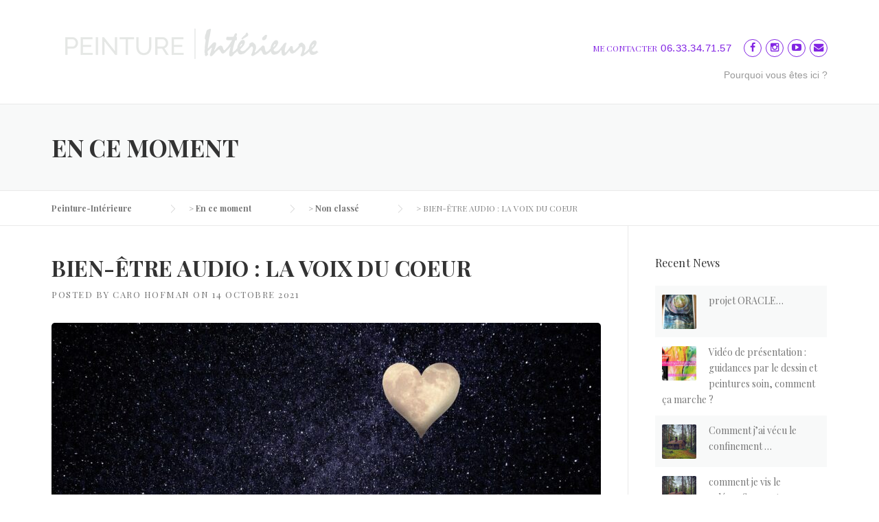

--- FILE ---
content_type: text/html; charset=UTF-8
request_url: https://peinture-interieure.com/bien-etre-audio/
body_size: 20040
content:
<!DOCTYPE html>
<html lang="fr-FR">
<head>
	<meta charset="UTF-8">
	<meta name="viewport" content="width=device-width, initial-scale=1">
	<link rel="profile" href="https://gmpg.org/xfn/11">
	<link rel="pingback" href="https://peinture-interieure.com/xmlrpc.php">
	<meta name='robots' content='index, follow, max-image-preview:large, max-snippet:-1, max-video-preview:-1' />
	<style>img:is([sizes="auto" i], [sizes^="auto," i]) { contain-intrinsic-size: 3000px 1500px }</style>
	<script>window._wca = window._wca || [];</script>

	<!-- This site is optimized with the Yoast SEO plugin v25.0 - https://yoast.com/wordpress/plugins/seo/ -->
	<title>BIEN-ÊTRE AUDIO : LA VOIX DU COEUR - Peinture-Intérieure</title>
	<meta name="description" content="abonnement bien être audio la voix du coeur : recevez des méditations guidées, des chants de guérison, de l&#039;ASMR, des guidances" />
	<link rel="canonical" href="https://peinture-interieure.com/bien-etre-audio/" />
	<meta property="og:locale" content="fr_FR" />
	<meta property="og:type" content="article" />
	<meta property="og:title" content="BIEN-ÊTRE AUDIO : LA VOIX DU COEUR - Peinture-Intérieure" />
	<meta property="og:description" content="abonnement bien être audio la voix du coeur : recevez des méditations guidées, des chants de guérison, de l&#039;ASMR, des guidances" />
	<meta property="og:url" content="https://peinture-interieure.com/bien-etre-audio/" />
	<meta property="og:site_name" content="Peinture-Intérieure" />
	<meta property="article:published_time" content="2021-10-14T21:25:36+00:00" />
	<meta property="article:modified_time" content="2021-10-14T21:51:11+00:00" />
	<meta property="og:image" content="https://peinture-interieure.com/wp-content/uploads/2021/10/abonnement-audio-le-chant-du-coeur.jpg" />
	<meta property="og:image:width" content="1920" />
	<meta property="og:image:height" content="1257" />
	<meta property="og:image:type" content="image/jpeg" />
	<meta name="author" content="Caro Hofman" />
	<meta name="twitter:card" content="summary_large_image" />
	<meta name="twitter:creator" content="@p1ture1terieure" />
	<meta name="twitter:site" content="@p1ture1terieure" />
	<meta name="twitter:label1" content="Écrit par" />
	<meta name="twitter:data1" content="Caro Hofman" />
	<meta name="twitter:label2" content="Durée de lecture estimée" />
	<meta name="twitter:data2" content="2 minutes" />
	<script type="application/ld+json" class="yoast-schema-graph">{"@context":"https://schema.org","@graph":[{"@type":"Article","@id":"https://peinture-interieure.com/bien-etre-audio/#article","isPartOf":{"@id":"https://peinture-interieure.com/bien-etre-audio/"},"author":{"name":"Caro Hofman","@id":"https://peinture-interieure.com/#/schema/person/74c34e3438e1626b31e1f7abaedd893b"},"headline":"BIEN-ÊTRE AUDIO : LA VOIX DU COEUR","datePublished":"2021-10-14T21:25:36+00:00","dateModified":"2021-10-14T21:51:11+00:00","mainEntityOfPage":{"@id":"https://peinture-interieure.com/bien-etre-audio/"},"wordCount":354,"publisher":{"@id":"https://peinture-interieure.com/#/schema/person/74c34e3438e1626b31e1f7abaedd893b"},"image":{"@id":"https://peinture-interieure.com/bien-etre-audio/#primaryimage"},"thumbnailUrl":"https://peinture-interieure.com/wp-content/uploads/2021/10/abonnement-audio-le-chant-du-coeur.jpg","inLanguage":"fr-FR"},{"@type":"WebPage","@id":"https://peinture-interieure.com/bien-etre-audio/","url":"https://peinture-interieure.com/bien-etre-audio/","name":"BIEN-ÊTRE AUDIO : LA VOIX DU COEUR - Peinture-Intérieure","isPartOf":{"@id":"https://peinture-interieure.com/#website"},"primaryImageOfPage":{"@id":"https://peinture-interieure.com/bien-etre-audio/#primaryimage"},"image":{"@id":"https://peinture-interieure.com/bien-etre-audio/#primaryimage"},"thumbnailUrl":"https://peinture-interieure.com/wp-content/uploads/2021/10/abonnement-audio-le-chant-du-coeur.jpg","datePublished":"2021-10-14T21:25:36+00:00","dateModified":"2021-10-14T21:51:11+00:00","description":"abonnement bien être audio la voix du coeur : recevez des méditations guidées, des chants de guérison, de l'ASMR, des guidances","breadcrumb":{"@id":"https://peinture-interieure.com/bien-etre-audio/#breadcrumb"},"inLanguage":"fr-FR","potentialAction":[{"@type":"ReadAction","target":["https://peinture-interieure.com/bien-etre-audio/"]}]},{"@type":"ImageObject","inLanguage":"fr-FR","@id":"https://peinture-interieure.com/bien-etre-audio/#primaryimage","url":"https://peinture-interieure.com/wp-content/uploads/2021/10/abonnement-audio-le-chant-du-coeur.jpg","contentUrl":"https://peinture-interieure.com/wp-content/uploads/2021/10/abonnement-audio-le-chant-du-coeur.jpg","width":1920,"height":1257},{"@type":"BreadcrumbList","@id":"https://peinture-interieure.com/bien-etre-audio/#breadcrumb","itemListElement":[{"@type":"ListItem","position":1,"name":"Accueil","item":"https://peinture-interieure.com/"},{"@type":"ListItem","position":2,"name":"En ce moment","item":"https://peinture-interieure.com/news/"},{"@type":"ListItem","position":3,"name":"BIEN-ÊTRE AUDIO : LA VOIX DU COEUR"}]},{"@type":"WebSite","@id":"https://peinture-interieure.com/#website","url":"https://peinture-interieure.com/","name":"Peinture-Intérieure","description":"l&#039;art au service de votre éveil","publisher":{"@id":"https://peinture-interieure.com/#/schema/person/74c34e3438e1626b31e1f7abaedd893b"},"potentialAction":[{"@type":"SearchAction","target":{"@type":"EntryPoint","urlTemplate":"https://peinture-interieure.com/?s={search_term_string}"},"query-input":{"@type":"PropertyValueSpecification","valueRequired":true,"valueName":"search_term_string"}}],"inLanguage":"fr-FR"},{"@type":["Person","Organization"],"@id":"https://peinture-interieure.com/#/schema/person/74c34e3438e1626b31e1f7abaedd893b","name":"Caro Hofman","image":{"@type":"ImageObject","inLanguage":"fr-FR","@id":"https://peinture-interieure.com/#/schema/person/image/","url":"https://peinture-interieure.com/wp-content/uploads/2016/12/logo-peinture-interieure-vectorisé-copie-scaled.jpg","contentUrl":"https://peinture-interieure.com/wp-content/uploads/2016/12/logo-peinture-interieure-vectorisé-copie-scaled.jpg","width":1725,"height":2560,"caption":"Caro Hofman"},"logo":{"@id":"https://peinture-interieure.com/#/schema/person/image/"}}]}</script>
	<!-- / Yoast SEO plugin. -->


<link rel='dns-prefetch' href='//stats.wp.com' />
<link rel='dns-prefetch' href='//fonts.googleapis.com' />
<link rel='dns-prefetch' href='//maxcdn.bootstrapcdn.com' />
<link rel="alternate" type="application/rss+xml" title="Peinture-Intérieure &raquo; Flux" href="https://peinture-interieure.com/feed/" />
<script type="text/javascript">
/* <![CDATA[ */
window._wpemojiSettings = {"baseUrl":"https:\/\/s.w.org\/images\/core\/emoji\/16.0.1\/72x72\/","ext":".png","svgUrl":"https:\/\/s.w.org\/images\/core\/emoji\/16.0.1\/svg\/","svgExt":".svg","source":{"concatemoji":"https:\/\/peinture-interieure.com\/wp-includes\/js\/wp-emoji-release.min.js?ver=6.8.3"}};
/*! This file is auto-generated */
!function(s,n){var o,i,e;function c(e){try{var t={supportTests:e,timestamp:(new Date).valueOf()};sessionStorage.setItem(o,JSON.stringify(t))}catch(e){}}function p(e,t,n){e.clearRect(0,0,e.canvas.width,e.canvas.height),e.fillText(t,0,0);var t=new Uint32Array(e.getImageData(0,0,e.canvas.width,e.canvas.height).data),a=(e.clearRect(0,0,e.canvas.width,e.canvas.height),e.fillText(n,0,0),new Uint32Array(e.getImageData(0,0,e.canvas.width,e.canvas.height).data));return t.every(function(e,t){return e===a[t]})}function u(e,t){e.clearRect(0,0,e.canvas.width,e.canvas.height),e.fillText(t,0,0);for(var n=e.getImageData(16,16,1,1),a=0;a<n.data.length;a++)if(0!==n.data[a])return!1;return!0}function f(e,t,n,a){switch(t){case"flag":return n(e,"\ud83c\udff3\ufe0f\u200d\u26a7\ufe0f","\ud83c\udff3\ufe0f\u200b\u26a7\ufe0f")?!1:!n(e,"\ud83c\udde8\ud83c\uddf6","\ud83c\udde8\u200b\ud83c\uddf6")&&!n(e,"\ud83c\udff4\udb40\udc67\udb40\udc62\udb40\udc65\udb40\udc6e\udb40\udc67\udb40\udc7f","\ud83c\udff4\u200b\udb40\udc67\u200b\udb40\udc62\u200b\udb40\udc65\u200b\udb40\udc6e\u200b\udb40\udc67\u200b\udb40\udc7f");case"emoji":return!a(e,"\ud83e\udedf")}return!1}function g(e,t,n,a){var r="undefined"!=typeof WorkerGlobalScope&&self instanceof WorkerGlobalScope?new OffscreenCanvas(300,150):s.createElement("canvas"),o=r.getContext("2d",{willReadFrequently:!0}),i=(o.textBaseline="top",o.font="600 32px Arial",{});return e.forEach(function(e){i[e]=t(o,e,n,a)}),i}function t(e){var t=s.createElement("script");t.src=e,t.defer=!0,s.head.appendChild(t)}"undefined"!=typeof Promise&&(o="wpEmojiSettingsSupports",i=["flag","emoji"],n.supports={everything:!0,everythingExceptFlag:!0},e=new Promise(function(e){s.addEventListener("DOMContentLoaded",e,{once:!0})}),new Promise(function(t){var n=function(){try{var e=JSON.parse(sessionStorage.getItem(o));if("object"==typeof e&&"number"==typeof e.timestamp&&(new Date).valueOf()<e.timestamp+604800&&"object"==typeof e.supportTests)return e.supportTests}catch(e){}return null}();if(!n){if("undefined"!=typeof Worker&&"undefined"!=typeof OffscreenCanvas&&"undefined"!=typeof URL&&URL.createObjectURL&&"undefined"!=typeof Blob)try{var e="postMessage("+g.toString()+"("+[JSON.stringify(i),f.toString(),p.toString(),u.toString()].join(",")+"));",a=new Blob([e],{type:"text/javascript"}),r=new Worker(URL.createObjectURL(a),{name:"wpTestEmojiSupports"});return void(r.onmessage=function(e){c(n=e.data),r.terminate(),t(n)})}catch(e){}c(n=g(i,f,p,u))}t(n)}).then(function(e){for(var t in e)n.supports[t]=e[t],n.supports.everything=n.supports.everything&&n.supports[t],"flag"!==t&&(n.supports.everythingExceptFlag=n.supports.everythingExceptFlag&&n.supports[t]);n.supports.everythingExceptFlag=n.supports.everythingExceptFlag&&!n.supports.flag,n.DOMReady=!1,n.readyCallback=function(){n.DOMReady=!0}}).then(function(){return e}).then(function(){var e;n.supports.everything||(n.readyCallback(),(e=n.source||{}).concatemoji?t(e.concatemoji):e.wpemoji&&e.twemoji&&(t(e.twemoji),t(e.wpemoji)))}))}((window,document),window._wpemojiSettings);
/* ]]> */
</script>
<link rel='stylesheet' id='js_composer_front-css' href='https://peinture-interieure.com/wp-content/plugins/js_composer/assets/css/js_composer.min.css?ver=5.0.1' type='text/css' media='all' />
<style id='wp-emoji-styles-inline-css' type='text/css'>

	img.wp-smiley, img.emoji {
		display: inline !important;
		border: none !important;
		box-shadow: none !important;
		height: 1em !important;
		width: 1em !important;
		margin: 0 0.07em !important;
		vertical-align: -0.1em !important;
		background: none !important;
		padding: 0 !important;
	}
</style>
<link rel='stylesheet' id='wp-block-library-css' href='https://peinture-interieure.com/wp-includes/css/dist/block-library/style.min.css?ver=6.8.3' type='text/css' media='all' />
<style id='classic-theme-styles-inline-css' type='text/css'>
/*! This file is auto-generated */
.wp-block-button__link{color:#fff;background-color:#32373c;border-radius:9999px;box-shadow:none;text-decoration:none;padding:calc(.667em + 2px) calc(1.333em + 2px);font-size:1.125em}.wp-block-file__button{background:#32373c;color:#fff;text-decoration:none}
</style>
<link rel='stylesheet' id='mediaelement-css' href='https://peinture-interieure.com/wp-includes/js/mediaelement/mediaelementplayer-legacy.min.css?ver=4.2.17' type='text/css' media='all' />
<link rel='stylesheet' id='wp-mediaelement-css' href='https://peinture-interieure.com/wp-includes/js/mediaelement/wp-mediaelement.min.css?ver=6.8.3' type='text/css' media='all' />
<style id='jetpack-sharing-buttons-style-inline-css' type='text/css'>
.jetpack-sharing-buttons__services-list{display:flex;flex-direction:row;flex-wrap:wrap;gap:0;list-style-type:none;margin:5px;padding:0}.jetpack-sharing-buttons__services-list.has-small-icon-size{font-size:12px}.jetpack-sharing-buttons__services-list.has-normal-icon-size{font-size:16px}.jetpack-sharing-buttons__services-list.has-large-icon-size{font-size:24px}.jetpack-sharing-buttons__services-list.has-huge-icon-size{font-size:36px}@media print{.jetpack-sharing-buttons__services-list{display:none!important}}.editor-styles-wrapper .wp-block-jetpack-sharing-buttons{gap:0;padding-inline-start:0}ul.jetpack-sharing-buttons__services-list.has-background{padding:1.25em 2.375em}
</style>
<style id='global-styles-inline-css' type='text/css'>
:root{--wp--preset--aspect-ratio--square: 1;--wp--preset--aspect-ratio--4-3: 4/3;--wp--preset--aspect-ratio--3-4: 3/4;--wp--preset--aspect-ratio--3-2: 3/2;--wp--preset--aspect-ratio--2-3: 2/3;--wp--preset--aspect-ratio--16-9: 16/9;--wp--preset--aspect-ratio--9-16: 9/16;--wp--preset--color--black: #000000;--wp--preset--color--cyan-bluish-gray: #abb8c3;--wp--preset--color--white: #ffffff;--wp--preset--color--pale-pink: #f78da7;--wp--preset--color--vivid-red: #cf2e2e;--wp--preset--color--luminous-vivid-orange: #ff6900;--wp--preset--color--luminous-vivid-amber: #fcb900;--wp--preset--color--light-green-cyan: #7bdcb5;--wp--preset--color--vivid-green-cyan: #00d084;--wp--preset--color--pale-cyan-blue: #8ed1fc;--wp--preset--color--vivid-cyan-blue: #0693e3;--wp--preset--color--vivid-purple: #9b51e0;--wp--preset--gradient--vivid-cyan-blue-to-vivid-purple: linear-gradient(135deg,rgba(6,147,227,1) 0%,rgb(155,81,224) 100%);--wp--preset--gradient--light-green-cyan-to-vivid-green-cyan: linear-gradient(135deg,rgb(122,220,180) 0%,rgb(0,208,130) 100%);--wp--preset--gradient--luminous-vivid-amber-to-luminous-vivid-orange: linear-gradient(135deg,rgba(252,185,0,1) 0%,rgba(255,105,0,1) 100%);--wp--preset--gradient--luminous-vivid-orange-to-vivid-red: linear-gradient(135deg,rgba(255,105,0,1) 0%,rgb(207,46,46) 100%);--wp--preset--gradient--very-light-gray-to-cyan-bluish-gray: linear-gradient(135deg,rgb(238,238,238) 0%,rgb(169,184,195) 100%);--wp--preset--gradient--cool-to-warm-spectrum: linear-gradient(135deg,rgb(74,234,220) 0%,rgb(151,120,209) 20%,rgb(207,42,186) 40%,rgb(238,44,130) 60%,rgb(251,105,98) 80%,rgb(254,248,76) 100%);--wp--preset--gradient--blush-light-purple: linear-gradient(135deg,rgb(255,206,236) 0%,rgb(152,150,240) 100%);--wp--preset--gradient--blush-bordeaux: linear-gradient(135deg,rgb(254,205,165) 0%,rgb(254,45,45) 50%,rgb(107,0,62) 100%);--wp--preset--gradient--luminous-dusk: linear-gradient(135deg,rgb(255,203,112) 0%,rgb(199,81,192) 50%,rgb(65,88,208) 100%);--wp--preset--gradient--pale-ocean: linear-gradient(135deg,rgb(255,245,203) 0%,rgb(182,227,212) 50%,rgb(51,167,181) 100%);--wp--preset--gradient--electric-grass: linear-gradient(135deg,rgb(202,248,128) 0%,rgb(113,206,126) 100%);--wp--preset--gradient--midnight: linear-gradient(135deg,rgb(2,3,129) 0%,rgb(40,116,252) 100%);--wp--preset--font-size--small: 13px;--wp--preset--font-size--medium: 20px;--wp--preset--font-size--large: 36px;--wp--preset--font-size--x-large: 42px;--wp--preset--spacing--20: 0.44rem;--wp--preset--spacing--30: 0.67rem;--wp--preset--spacing--40: 1rem;--wp--preset--spacing--50: 1.5rem;--wp--preset--spacing--60: 2.25rem;--wp--preset--spacing--70: 3.38rem;--wp--preset--spacing--80: 5.06rem;--wp--preset--shadow--natural: 6px 6px 9px rgba(0, 0, 0, 0.2);--wp--preset--shadow--deep: 12px 12px 50px rgba(0, 0, 0, 0.4);--wp--preset--shadow--sharp: 6px 6px 0px rgba(0, 0, 0, 0.2);--wp--preset--shadow--outlined: 6px 6px 0px -3px rgba(255, 255, 255, 1), 6px 6px rgba(0, 0, 0, 1);--wp--preset--shadow--crisp: 6px 6px 0px rgba(0, 0, 0, 1);}:where(.is-layout-flex){gap: 0.5em;}:where(.is-layout-grid){gap: 0.5em;}body .is-layout-flex{display: flex;}.is-layout-flex{flex-wrap: wrap;align-items: center;}.is-layout-flex > :is(*, div){margin: 0;}body .is-layout-grid{display: grid;}.is-layout-grid > :is(*, div){margin: 0;}:where(.wp-block-columns.is-layout-flex){gap: 2em;}:where(.wp-block-columns.is-layout-grid){gap: 2em;}:where(.wp-block-post-template.is-layout-flex){gap: 1.25em;}:where(.wp-block-post-template.is-layout-grid){gap: 1.25em;}.has-black-color{color: var(--wp--preset--color--black) !important;}.has-cyan-bluish-gray-color{color: var(--wp--preset--color--cyan-bluish-gray) !important;}.has-white-color{color: var(--wp--preset--color--white) !important;}.has-pale-pink-color{color: var(--wp--preset--color--pale-pink) !important;}.has-vivid-red-color{color: var(--wp--preset--color--vivid-red) !important;}.has-luminous-vivid-orange-color{color: var(--wp--preset--color--luminous-vivid-orange) !important;}.has-luminous-vivid-amber-color{color: var(--wp--preset--color--luminous-vivid-amber) !important;}.has-light-green-cyan-color{color: var(--wp--preset--color--light-green-cyan) !important;}.has-vivid-green-cyan-color{color: var(--wp--preset--color--vivid-green-cyan) !important;}.has-pale-cyan-blue-color{color: var(--wp--preset--color--pale-cyan-blue) !important;}.has-vivid-cyan-blue-color{color: var(--wp--preset--color--vivid-cyan-blue) !important;}.has-vivid-purple-color{color: var(--wp--preset--color--vivid-purple) !important;}.has-black-background-color{background-color: var(--wp--preset--color--black) !important;}.has-cyan-bluish-gray-background-color{background-color: var(--wp--preset--color--cyan-bluish-gray) !important;}.has-white-background-color{background-color: var(--wp--preset--color--white) !important;}.has-pale-pink-background-color{background-color: var(--wp--preset--color--pale-pink) !important;}.has-vivid-red-background-color{background-color: var(--wp--preset--color--vivid-red) !important;}.has-luminous-vivid-orange-background-color{background-color: var(--wp--preset--color--luminous-vivid-orange) !important;}.has-luminous-vivid-amber-background-color{background-color: var(--wp--preset--color--luminous-vivid-amber) !important;}.has-light-green-cyan-background-color{background-color: var(--wp--preset--color--light-green-cyan) !important;}.has-vivid-green-cyan-background-color{background-color: var(--wp--preset--color--vivid-green-cyan) !important;}.has-pale-cyan-blue-background-color{background-color: var(--wp--preset--color--pale-cyan-blue) !important;}.has-vivid-cyan-blue-background-color{background-color: var(--wp--preset--color--vivid-cyan-blue) !important;}.has-vivid-purple-background-color{background-color: var(--wp--preset--color--vivid-purple) !important;}.has-black-border-color{border-color: var(--wp--preset--color--black) !important;}.has-cyan-bluish-gray-border-color{border-color: var(--wp--preset--color--cyan-bluish-gray) !important;}.has-white-border-color{border-color: var(--wp--preset--color--white) !important;}.has-pale-pink-border-color{border-color: var(--wp--preset--color--pale-pink) !important;}.has-vivid-red-border-color{border-color: var(--wp--preset--color--vivid-red) !important;}.has-luminous-vivid-orange-border-color{border-color: var(--wp--preset--color--luminous-vivid-orange) !important;}.has-luminous-vivid-amber-border-color{border-color: var(--wp--preset--color--luminous-vivid-amber) !important;}.has-light-green-cyan-border-color{border-color: var(--wp--preset--color--light-green-cyan) !important;}.has-vivid-green-cyan-border-color{border-color: var(--wp--preset--color--vivid-green-cyan) !important;}.has-pale-cyan-blue-border-color{border-color: var(--wp--preset--color--pale-cyan-blue) !important;}.has-vivid-cyan-blue-border-color{border-color: var(--wp--preset--color--vivid-cyan-blue) !important;}.has-vivid-purple-border-color{border-color: var(--wp--preset--color--vivid-purple) !important;}.has-vivid-cyan-blue-to-vivid-purple-gradient-background{background: var(--wp--preset--gradient--vivid-cyan-blue-to-vivid-purple) !important;}.has-light-green-cyan-to-vivid-green-cyan-gradient-background{background: var(--wp--preset--gradient--light-green-cyan-to-vivid-green-cyan) !important;}.has-luminous-vivid-amber-to-luminous-vivid-orange-gradient-background{background: var(--wp--preset--gradient--luminous-vivid-amber-to-luminous-vivid-orange) !important;}.has-luminous-vivid-orange-to-vivid-red-gradient-background{background: var(--wp--preset--gradient--luminous-vivid-orange-to-vivid-red) !important;}.has-very-light-gray-to-cyan-bluish-gray-gradient-background{background: var(--wp--preset--gradient--very-light-gray-to-cyan-bluish-gray) !important;}.has-cool-to-warm-spectrum-gradient-background{background: var(--wp--preset--gradient--cool-to-warm-spectrum) !important;}.has-blush-light-purple-gradient-background{background: var(--wp--preset--gradient--blush-light-purple) !important;}.has-blush-bordeaux-gradient-background{background: var(--wp--preset--gradient--blush-bordeaux) !important;}.has-luminous-dusk-gradient-background{background: var(--wp--preset--gradient--luminous-dusk) !important;}.has-pale-ocean-gradient-background{background: var(--wp--preset--gradient--pale-ocean) !important;}.has-electric-grass-gradient-background{background: var(--wp--preset--gradient--electric-grass) !important;}.has-midnight-gradient-background{background: var(--wp--preset--gradient--midnight) !important;}.has-small-font-size{font-size: var(--wp--preset--font-size--small) !important;}.has-medium-font-size{font-size: var(--wp--preset--font-size--medium) !important;}.has-large-font-size{font-size: var(--wp--preset--font-size--large) !important;}.has-x-large-font-size{font-size: var(--wp--preset--font-size--x-large) !important;}
:where(.wp-block-post-template.is-layout-flex){gap: 1.25em;}:where(.wp-block-post-template.is-layout-grid){gap: 1.25em;}
:where(.wp-block-columns.is-layout-flex){gap: 2em;}:where(.wp-block-columns.is-layout-grid){gap: 2em;}
:root :where(.wp-block-pullquote){font-size: 1.5em;line-height: 1.6;}
</style>
<link rel='stylesheet' id='contact-form-7-css' href='https://peinture-interieure.com/wp-content/plugins/contact-form-7/includes/css/styles.css?ver=6.0.6' type='text/css' media='all' />
<link rel='stylesheet' id='essential-grid-plugin-settings-css' href='https://peinture-interieure.com/wp-content/plugins/essential-grid/public/assets/css/settings.css?ver=2.1.0.2' type='text/css' media='all' />
<link rel='stylesheet' id='tp-open-sans-css' href='https://fonts.googleapis.com/css?family=Open+Sans%3A300%2C400%2C600%2C700%2C800&#038;ver=6.8.3' type='text/css' media='all' />
<link rel='stylesheet' id='tp-raleway-css' href='https://fonts.googleapis.com/css?family=Raleway%3A100%2C200%2C300%2C400%2C500%2C600%2C700%2C800%2C900&#038;ver=6.8.3' type='text/css' media='all' />
<link rel='stylesheet' id='tp-droid-serif-css' href='https://fonts.googleapis.com/css?family=Droid+Serif%3A400%2C700&#038;ver=6.8.3' type='text/css' media='all' />
<link rel='stylesheet' id='rs-plugin-settings-css' href='https://peinture-interieure.com/wp-content/plugins/revslider/public/assets/css/settings.css?ver=5.3.0.2' type='text/css' media='all' />
<style id='rs-plugin-settings-inline-css' type='text/css'>
#rs-demo-id {}
</style>
<link rel='stylesheet' id='woocommerce-layout-css' href='https://peinture-interieure.com/wp-content/plugins/woocommerce/assets/css/woocommerce-layout.css?ver=9.8.6' type='text/css' media='all' />
<style id='woocommerce-layout-inline-css' type='text/css'>

	.infinite-scroll .woocommerce-pagination {
		display: none;
	}
</style>
<link rel='stylesheet' id='woocommerce-smallscreen-css' href='https://peinture-interieure.com/wp-content/plugins/woocommerce/assets/css/woocommerce-smallscreen.css?ver=9.8.6' type='text/css' media='only screen and (max-width: 768px)' />
<link rel='stylesheet' id='woocommerce-general-css' href='https://peinture-interieure.com/wp-content/plugins/woocommerce/assets/css/woocommerce.css?ver=9.8.6' type='text/css' media='all' />
<style id='woocommerce-inline-inline-css' type='text/css'>
.woocommerce form .form-row .required { visibility: visible; }
</style>
<link rel='stylesheet' id='wc-gateway-ppec-frontend-css' href='https://peinture-interieure.com/wp-content/plugins/woocommerce-gateway-paypal-express-checkout/assets/css/wc-gateway-ppec-frontend.css?ver=2.1.2' type='text/css' media='all' />
<link rel='stylesheet' id='brands-styles-css' href='https://peinture-interieure.com/wp-content/plugins/woocommerce/assets/css/brands.css?ver=9.8.6' type='text/css' media='all' />
<link rel='stylesheet' id='wpcharming-style-css' href='https://peinture-interieure.com/wp-content/themes/construction/style.css?ver=6.8.3' type='text/css' media='all' />
<link rel='stylesheet' id='wpcharming-fontawesome-css' href='//maxcdn.bootstrapcdn.com/font-awesome/4.4.0/css/font-awesome.min.css?ver=4.2.0' type='text/css' media='all' />
<link rel='stylesheet' id='redux-google-fonts-wpc_options-css' href='https://fonts.googleapis.com/css?family=Playfair+Display%3A400%2C700%2C900%2C400italic%2C700italic%2C900italic&#038;subset=latin&#038;ver=1746625878' type='text/css' media='all' />
<script type="text/javascript" id="jquery-core-js-extra">
/* <![CDATA[ */
var header_fixed_setting = {"fixed_header":"1"};
/* ]]> */
</script>
<script type="text/javascript" src="https://peinture-interieure.com/wp-includes/js/jquery/jquery.min.js?ver=3.7.1" id="jquery-core-js"></script>
<script type="text/javascript" src="https://peinture-interieure.com/wp-includes/js/jquery/jquery-migrate.min.js?ver=3.4.1" id="jquery-migrate-js"></script>
<script type="text/javascript" src="https://peinture-interieure.com/wp-content/plugins/essential-grid/public/assets/js/lightbox.js?ver=2.1.0.2" id="themepunchboxext-js"></script>
<script type="text/javascript" src="https://peinture-interieure.com/wp-content/plugins/essential-grid/public/assets/js/jquery.themepunch.tools.min.js?ver=2.1.0.2" id="tp-tools-js"></script>
<script type="text/javascript" src="https://peinture-interieure.com/wp-content/plugins/revslider/public/assets/js/jquery.themepunch.revolution.min.js?ver=5.3.0.2" id="revmin-js"></script>
<script type="text/javascript" src="https://peinture-interieure.com/wp-content/plugins/woocommerce/assets/js/jquery-blockui/jquery.blockUI.min.js?ver=2.7.0-wc.9.8.6" id="jquery-blockui-js" data-wp-strategy="defer"></script>
<script type="text/javascript" id="wc-add-to-cart-js-extra">
/* <![CDATA[ */
var wc_add_to_cart_params = {"ajax_url":"\/wp-admin\/admin-ajax.php","wc_ajax_url":"\/?wc-ajax=%%endpoint%%","i18n_view_cart":"Voir le panier","cart_url":"https:\/\/peinture-interieure.com\/panier\/","is_cart":"","cart_redirect_after_add":"no"};
/* ]]> */
</script>
<script type="text/javascript" src="https://peinture-interieure.com/wp-content/plugins/woocommerce/assets/js/frontend/add-to-cart.min.js?ver=9.8.6" id="wc-add-to-cart-js" data-wp-strategy="defer"></script>
<script type="text/javascript" src="https://peinture-interieure.com/wp-content/plugins/woocommerce/assets/js/js-cookie/js.cookie.min.js?ver=2.1.4-wc.9.8.6" id="js-cookie-js" defer="defer" data-wp-strategy="defer"></script>
<script type="text/javascript" id="woocommerce-js-extra">
/* <![CDATA[ */
var woocommerce_params = {"ajax_url":"\/wp-admin\/admin-ajax.php","wc_ajax_url":"\/?wc-ajax=%%endpoint%%","i18n_password_show":"Afficher le mot de passe","i18n_password_hide":"Masquer le mot de passe"};
/* ]]> */
</script>
<script type="text/javascript" src="https://peinture-interieure.com/wp-content/plugins/woocommerce/assets/js/frontend/woocommerce.min.js?ver=9.8.6" id="woocommerce-js" defer="defer" data-wp-strategy="defer"></script>
<script type="text/javascript" src="https://peinture-interieure.com/wp-content/plugins/js_composer/assets/js/vendors/woocommerce-add-to-cart.js?ver=5.0.1" id="vc_woocommerce-add-to-cart-js-js"></script>
<script type="text/javascript" id="kk-script-js-extra">
/* <![CDATA[ */
var fetchCartItems = {"ajax_url":"https:\/\/peinture-interieure.com\/wp-admin\/admin-ajax.php","action":"kk_wc_fetchcartitems","nonce":"57806eddc3","currency":"EUR"};
/* ]]> */
</script>
<script type="text/javascript" src="https://peinture-interieure.com/wp-content/plugins/kliken-marketing-for-google/assets/kk-script.js?ver=6.8.3" id="kk-script-js"></script>
<script type="text/javascript" src="https://peinture-interieure.com/wp-content/themes/construction/assets/js/modernizr.min.js?ver=2.6.2" id="wpcharming-modernizr-js"></script>
<script type="text/javascript" src="https://peinture-interieure.com/wp-content/themes/construction/assets/js/libs.js?ver=6.8.3" id="wpcharming-libs-js"></script>
<script type="text/javascript" src="https://stats.wp.com/s-202604.js" id="woocommerce-analytics-js" defer="defer" data-wp-strategy="defer"></script>
<link rel="https://api.w.org/" href="https://peinture-interieure.com/wp-json/" /><link rel="alternate" title="JSON" type="application/json" href="https://peinture-interieure.com/wp-json/wp/v2/posts/1943" /><link rel="EditURI" type="application/rsd+xml" title="RSD" href="https://peinture-interieure.com/xmlrpc.php?rsd" />
<meta name="generator" content="WordPress 6.8.3" />
<meta name="generator" content="WooCommerce 9.8.6" />
<link rel='shortlink' href='https://peinture-interieure.com/?p=1943' />
<link rel="alternate" title="oEmbed (JSON)" type="application/json+oembed" href="https://peinture-interieure.com/wp-json/oembed/1.0/embed?url=https%3A%2F%2Fpeinture-interieure.com%2Fbien-etre-audio%2F" />
<link rel="alternate" title="oEmbed (XML)" type="text/xml+oembed" href="https://peinture-interieure.com/wp-json/oembed/1.0/embed?url=https%3A%2F%2Fpeinture-interieure.com%2Fbien-etre-audio%2F&#038;format=xml" />
		<script type="text/javascript">
			var ajaxRevslider;
			
			jQuery(document).ready(function() {
				// CUSTOM AJAX CONTENT LOADING FUNCTION
				ajaxRevslider = function(obj) {
				
					// obj.type : Post Type
					// obj.id : ID of Content to Load
					// obj.aspectratio : The Aspect Ratio of the Container / Media
					// obj.selector : The Container Selector where the Content of Ajax will be injected. It is done via the Essential Grid on Return of Content
					
					var content = "";

					data = {};
					
					data.action = 'revslider_ajax_call_front';
					data.client_action = 'get_slider_html';
					data.token = 'd3d6670e78';
					data.type = obj.type;
					data.id = obj.id;
					data.aspectratio = obj.aspectratio;
					
					// SYNC AJAX REQUEST
					jQuery.ajax({
						type:"post",
						url:"https://peinture-interieure.com/wp-admin/admin-ajax.php",
						dataType: 'json',
						data:data,
						async:false,
						success: function(ret, textStatus, XMLHttpRequest) {
							if(ret.success == true)
								content = ret.data;								
						},
						error: function(e) {
							console.log(e);
						}
					});
					
					 // FIRST RETURN THE CONTENT WHEN IT IS LOADED !!
					 return content;						 
				};
				
				// CUSTOM AJAX FUNCTION TO REMOVE THE SLIDER
				var ajaxRemoveRevslider = function(obj) {
					return jQuery(obj.selector+" .rev_slider").revkill();
				};

				// EXTEND THE AJAX CONTENT LOADING TYPES WITH TYPE AND FUNCTION
				var extendessential = setInterval(function() {
					if (jQuery.fn.tpessential != undefined) {
						clearInterval(extendessential);
						if(typeof(jQuery.fn.tpessential.defaults) !== 'undefined') {
							jQuery.fn.tpessential.defaults.ajaxTypes.push({type:"revslider",func:ajaxRevslider,killfunc:ajaxRemoveRevslider,openAnimationSpeed:0.3});   
							// type:  Name of the Post to load via Ajax into the Essential Grid Ajax Container
							// func: the Function Name which is Called once the Item with the Post Type has been clicked
							// killfunc: function to kill in case the Ajax Window going to be removed (before Remove function !
							// openAnimationSpeed: how quick the Ajax Content window should be animated (default is 0.3)
						}
					}
				},30);
			});
		</script>
		<!--[if lt IE 9]><script src="https://peinture-interieure.com/wp-content/themes/construction/assets/js/html5.min.js"></script><![endif]-->
<style id="theme_option_custom_css" type="text/css">
 .site-header .header-right-wrap .header-widget { margin-top: 27px; } 
</style>
	<noscript><style>.woocommerce-product-gallery{ opacity: 1 !important; }</style></noscript>
	<meta name="generator" content="Powered by Visual Composer - drag and drop page builder for WordPress."/>
<!--[if lte IE 9]><link rel="stylesheet" type="text/css" href="https://peinture-interieure.com/wp-content/plugins/js_composer/assets/css/vc_lte_ie9.min.css" media="screen"><![endif]--><meta name="generator" content="Powered by Slider Revolution 5.3.0.2 - responsive, Mobile-Friendly Slider Plugin for WordPress with comfortable drag and drop interface." />
<style type="text/css" title="dynamic-css" class="options-output">.site-header .site-branding{margin-top:0;margin-right:0;margin-bottom:0;margin-left:0;}#masthead .header-right-wrap .extract-element .phone-text{color:#ffffff;}.header-normal .site-header{background-color:#000000;}.header-normal .header-right-wrap, .site-header .header-right-wrap .header-social a i{color:#8224e3;}.header-normal .site-header .header-right-wrap .header-social a i{border-color:#8224e3;}.page-title-wrap{background-color:#f8f9f9;}a, .primary-color, .wpc-menu a:hover, .wpc-menu > li.current-menu-item > a, .wpc-menu > li.current-menu-ancestor > a,
                                                       .entry-footer .post-categories li a:hover, .entry-footer .post-tags li a:hover,
                                                       .heading-404, .grid-item .grid-title a:hover, .widget a:hover, .widget #calendar_wrap a, .widget_recent_comments a,
                                                       #secondary .widget.widget_nav_menu ul li a:hover, #secondary .widget.widget_nav_menu ul li li a:hover, #secondary .widget.widget_nav_menu ul li li li a:hover,
                                                       #secondary .widget.widget_nav_menu ul li.current-menu-item a, .woocommerce ul.products li.product .price, .woocommerce .star-rating,
                                                       .iconbox-wrapper .iconbox-icon .primary, .iconbox-wrapper .iconbox-image .primary, .iconbox-wrapper a:hover,
                                                       .breadcrumbs a:hover, #comments .comment .comment-wrapper .comment-meta .comment-time:hover, #comments .comment .comment-wrapper .comment-meta .comment-reply-link:hover, #comments .comment .comment-wrapper .comment-meta .comment-edit-link:hover,
                                                       .nav-toggle-active i, .header-transparent .header-right-wrap .extract-element .phone-text, .site-header .header-right-wrap .extract-element .phone-text,
                                                       .wpb_wrapper .wpc-projects-light .esg-navigationbutton:hover, .wpb_wrapper .wpc-projects-light .esg-filterbutton:hover,.wpb_wrapper .wpc-projects-light .esg-sortbutton:hover,.wpb_wrapper .wpc-projects-light .esg-sortbutton-order:hover,.wpb_wrapper .wpc-projects-light .esg-cartbutton-order:hover,.wpb_wrapper .wpc-projects-light .esg-filterbutton.selected,
                                                       .wpb_wrapper .wpc-projects-dark .esg-navigationbutton:hover, .wpb_wrapper .wpc-projects-dark .esg-filterbutton:hover, .wpb_wrapper .wpc-projects-dark .esg-sortbutton:hover,.wpb_wrapper .wpc-projects-dark .esg-sortbutton-order:hover,.wpb_wrapper .wpc-projects-dark .esg-cartbutton-order:hover, .wpb_wrapper .wpc-projects-dark .esg-filterbutton.selected{color:#8224e3;}input[type="reset"], input[type="submit"], input[type="submit"], .wpc-menu ul li a:hover,
                                                       .wpc-menu ul li.current-menu-item > a, .loop-pagination a:hover, .loop-pagination span:hover,
                                                       .loop-pagination a.current, .loop-pagination span.current, .footer-social, .tagcloud a:hover, woocommerce #respond input#submit.alt, .woocommerce a.button.alt, .woocommerce button.button.alt, .woocommerce input.button.alt,
                                                       .woocommerce #respond input#submit.alt:hover, .woocommerce #respond input#submit.alt:focus, .woocommerce #respond input#submit.alt:active, .woocommerce a.button.alt:hover, .woocommerce a.button.alt:focus, .woocommerce a.button.alt:active, .woocommerce button.button.alt:hover, .woocommerce button.button.alt:focus, .woocommerce button.button.alt:active, .woocommerce input.button.alt:hover, .woocommerce input.button.alt:focus, .woocommerce input.button.alt:active,
                                                       .woocommerce span.onsale, .entry-content .wpb_content_element .wpb_tour_tabs_wrapper .wpb_tabs_nav li.ui-tabs-active a, .entry-content .wpb_content_element .wpb_accordion_header li.ui-tabs-active a,
                                                       .entry-content .wpb_content_element .wpb_accordion_wrapper .wpb_accordion_header.ui-state-active a,
                                                       .btn, .btn:hover, .btn-primary, .custom-heading .heading-line, .custom-heading .heading-line.primary,
                                                       .wpb_wrapper .eg-wpc_projects-element-1{background-color:#8224e3;}textarea:focus, input[type="date"]:focus, input[type="datetime"]:focus, input[type="datetime-local"]:focus, input[type="email"]:focus, input[type="month"]:focus, input[type="number"]:focus, input[type="password"]:focus, input[type="search"]:focus, input[type="tel"]:focus, input[type="text"]:focus, input[type="time"]:focus, input[type="url"]:focus, input[type="week"]:focus,
                                                       .entry-content blockquote, .woocommerce ul.products li.product a img:hover, .woocommerce div.product div.images img:hover{border-color:#8224e3;}#secondary .widget.widget_nav_menu ul li.current-menu-item a:before{border-left-color:#8224e3;}.secondary-color, .iconbox-wrapper .iconbox-icon .secondary, .iconbox-wrapper .iconbox-image .secondary{color:#f2ad00;}.btn-secondary, .custom-heading .heading-line.secondary{background-color:#f2ad00;}.hentry.sticky, .entry-content blockquote, .entry-meta .sticky-label,
                                .entry-author, #comments .comment .comment-wrapper, .page-title-wrap, .widget_wpc_posts ul li,
                                .inverted-column > .wpb_wrapper, .inverted-row, div.wpcf7-response-output{background-color:#f8f9f9;}hr, abbr, acronym, dfn, table, table > thead > tr > th, table > tbody > tr > th, table > tfoot > tr > th, table > thead > tr > td, table > tbody > tr > td, table > tfoot > tr > td,
                                fieldset, select, textarea, input[type="date"], input[type="datetime"], input[type="datetime-local"], input[type="email"], input[type="month"], input[type="number"], input[type="password"], input[type="search"], input[type="tel"], input[type="text"], input[type="time"], input[type="url"], input[type="week"],
                                .left-sidebar .content-area, .left-sidebar .sidebar, .right-sidebar .content-area, .right-sidebar .sidebar,
                                .site-header, .wpc-menu.wpc-menu-mobile, .wpc-menu.wpc-menu-mobile li, .blog .hentry, .archive .hentry, .search .hentry,
                                .page-header .page-title, .archive-title, .client-logo img, #comments .comment-list .pingback, .page-title-wrap, .page-header-wrap,
                                .portfolio-prev i, .portfolio-next i, #secondary .widget.widget_nav_menu ul li.current-menu-item a, .icon-button,
                                .woocommerce nav.woocommerce-pagination ul, .woocommerce nav.woocommerce-pagination ul li,woocommerce div.product .woocommerce-tabs ul.tabs:before, .woocommerce #content div.product .woocommerce-tabs ul.tabs:before, .woocommerce-page div.product .woocommerce-tabs ul.tabs:before, .woocommerce-page #content div.product .woocommerce-tabs ul.tabs:before,
                                .woocommerce div.product .woocommerce-tabs ul.tabs li:after, .woocommerce div.product .woocommerce-tabs ul.tabs li:before,
                                .woocommerce table.cart td.actions .coupon .input-text, .woocommerce #content table.cart td.actions .coupon .input-text, .woocommerce-page table.cart td.actions .coupon .input-text, .woocommerce-page #content table.cart td.actions .coupon .input-text,
                                .woocommerce form.checkout_coupon, .woocommerce form.login, .woocommerce form.register,.shop-elements i, .testimonial .testimonial-content, .breadcrumbs,
                                .woocommerce-cart .cart-collaterals .cart_totals table td, .woocommerce-cart .cart-collaterals .cart_totals table th,.carousel-prev, .carousel-next,.recent-news-meta,
                                .woocommerce ul.products li.product a img, .woocommerce div.product div.images img{border-color:#e9e9e9;}.site{background-color:#ffffff;}.layout-boxed{background-color:#333333;}body{font-family:"Playfair Display";color:#777777;font-size:14px;}h1,h2,h3,h4,h5,h6, .font-heading{font-family:"Playfair Display";font-weight:normal;color:#333333;}.site-footer{background-color:#111111;}.site-footer .footer-columns .footer-column .widget .widget-title{color:#eeeeee;}.site-footer, .site-footer .widget, .site-footer p{color:#999999;}.site-footer a, .site-footer .widget a{color:#dddddd;}.site-footer a:hover, .site-footer .widget a:hover{color:#ffffff;}</style><noscript><style type="text/css"> .wpb_animate_when_almost_visible { opacity: 1; }</style></noscript></head>

<body data-rsssl=1 class="wp-singular post-template-default single single-post postid-1943 single-format-standard wp-custom-logo wp-theme-construction theme-construction woocommerce-no-js header-header-default header-fixed-on header-normal chrome osx wpb-js-composer js-comp-ver-5.0.1 vc_responsive">
<div id="page" class="hfeed site">

	<a class="skip-link screen-reader-text" href="#content">Skip to content</a>

	<header id="masthead" class="site-header fixed-on" role="banner">
		<div class="header-wrap">
			<div class="container">
				<div class="site-branding">
										<a href="https://peinture-interieure.com/" title="Peinture-Intérieure" rel="home">
						<img src="https://peinture-interieure.com/wp-content/uploads/2016/12/logo-peinture-interieure.png" alt="" />
					</a>
									</div><!-- /.site-branding -->

				<div class="header-right-wrap clearfix">

					<div class="header-widget">
						<div class="header-right-widgets clearfix">

							<div class="header-extract clearfix">

																<div class="extract-element">
									<div class="header-social">
																				<a target="_blank" href="https://www.facebook.com/Peintureinterieure/?fref=ts" title="Facebook"><i class="fa fa-facebook"></i></a> 																																								<a target="_blank" href="https://www.instagram.com/caroline.hofman/" title="Instagram"><i class="fa fa-instagram"></i></a> 																																																		<a target="_blank" href="http://www.youtube.com/c/HofmanCarolineartistemedium" title="Youtube"><i class="fa fa-youtube-play"></i></a> 										<a href="mailto:ch.hofmancaroline@gmail.com" title="Email"><i class="fa fa-envelope"></i></a> 																			</div>
								</div>
								
																<div class="extract-element">
									<span class="header-text">ME CONTACTER </span> <span class="phone-text primary-color"><a href="tel:06.33.34.71.57">06.33.34.71.57</a></span>
								</div>
								
								
							</div>
						</div>
					</div>
				
					<nav id="site-navigation" class="main-navigation" role="navigation">
						<div id="nav-toggle"><i class="fa fa-bars"></i></div>
						<ul class="wpc-menu">	
					   	   <li id="menu-item-837" class="menu-item menu-item-type-post_type menu-item-object-page menu-item-837"><a href="https://peinture-interieure.com/pourquoi-vous-etes-ici/">Pourquoi vous êtes ici ?</a></li>
					    </ul>
					</nav><!-- #site-navigation -->
				</div>
			</div>
			
		</div>
	</header><!-- #masthead -->

	<div id="content" class="site-content">	
				<div class="page-title-wrap">
				<div class="container">
					<h1 class="page-entry-title">
						En ce moment					</h1>
				</div>
			</div>
				
				<div class="breadcrumbs">
				<div class="container">
					<!-- Breadcrumb NavXT 7.4.1 -->
<span property="itemListElement" typeof="ListItem"><a property="item" typeof="WebPage" title="Aller à Peinture-Intérieure." href="https://peinture-interieure.com" class="home" ><span property="name">Peinture-Intérieure</span></a><meta property="position" content="1"></span> &gt; <span property="itemListElement" typeof="ListItem"><a property="item" typeof="WebPage" title="Aller à En ce moment." href="https://peinture-interieure.com/news/" class="post-root post post-post" ><span property="name">En ce moment</span></a><meta property="position" content="2"></span> &gt; <span property="itemListElement" typeof="ListItem"><a property="item" typeof="WebPage" title="Go to the Non classé Catégorie archives." href="https://peinture-interieure.com/category/non-classe/" class="taxonomy category" ><span property="name">Non classé</span></a><meta property="position" content="3"></span> &gt; <span property="itemListElement" typeof="ListItem"><span property="name" class="post post-post current-item">BIEN-ÊTRE AUDIO : LA VOIX DU COEUR</span><meta property="url" content="https://peinture-interieure.com/bien-etre-audio/"><meta property="position" content="4"></span>				</div>
			</div>
			
	<div id="content-wrap" class="container right-sidebar">
		<div id="primary" class="content-area">
			<main id="main" class="site-main" role="main">

				
					<article id="post-1943" class="post-1943 post type-post status-publish format-standard has-post-thumbnail hentry category-non-classe">

	<header class="entry-header">
		<h1 class="entry-title">BIEN-ÊTRE AUDIO : LA VOIX DU COEUR</h1>
		<div class="entry-meta">
			<span class="byline"> Posted by <span class="author vcard"><a class="url fn n" href="https://peinture-interieure.com/author/caro/">Caro Hofman</a></span></span><span class="posted-on"> on <a href="https://peinture-interieure.com/bien-etre-audio/" rel="bookmark"><time class="entry-date published updated" datetime="2021-10-14T23:25:36+02:00">14 octobre 2021</time></a></span>		</div><!-- .entry-meta -->

	</header><!-- .entry-header -->
	
	<div class="post-thumbnail"><img width="800" height="400" src="https://peinture-interieure.com/wp-content/uploads/2021/10/abonnement-audio-le-chant-du-coeur-800x400.jpg" class="attachment-blog-large size-blog-large wp-post-image" alt="" decoding="async" fetchpriority="high" srcset="https://peinture-interieure.com/wp-content/uploads/2021/10/abonnement-audio-le-chant-du-coeur-800x400.jpg 800w, https://peinture-interieure.com/wp-content/uploads/2021/10/abonnement-audio-le-chant-du-coeur-400x200.jpg 400w, https://peinture-interieure.com/wp-content/uploads/2021/10/abonnement-audio-le-chant-du-coeur-600x300.jpg 600w" sizes="(max-width: 800px) 100vw, 800px" /></div>
	<div class="entry-content">
		<p><strong>Bien être audio</strong> : la voix du coeur ! Bienvenue dans ce nouveau service ! Une fois par semaine recevez par mail un audio pour votre bien être, un rendez-vous avec vous même : <strong>méditation guidée &#8211; chant de guérison &#8211; ASMR &#8211; guidance</strong></p><p><strong>Tout ceci pour 9,95€/mois</strong></p><figure class="wp-block-image size-large"><img decoding="async" width="1024" height="670" src="https://peinture-interieure.com/wp-content/uploads/2021/10/abonnement-audio-le-chant-du-coeur-1024x670.jpg" alt="" class="wp-image-1948" srcset="https://peinture-interieure.com/wp-content/uploads/2021/10/abonnement-audio-le-chant-du-coeur-1024x670.jpg 1024w, https://peinture-interieure.com/wp-content/uploads/2021/10/abonnement-audio-le-chant-du-coeur-300x196.jpg 300w, https://peinture-interieure.com/wp-content/uploads/2021/10/abonnement-audio-le-chant-du-coeur-768x503.jpg 768w, https://peinture-interieure.com/wp-content/uploads/2021/10/abonnement-audio-le-chant-du-coeur-1536x1006.jpg 1536w, https://peinture-interieure.com/wp-content/uploads/2021/10/abonnement-audio-le-chant-du-coeur-600x393.jpg 600w, https://peinture-interieure.com/wp-content/uploads/2021/10/abonnement-audio-le-chant-du-coeur-92x60.jpg 92w, https://peinture-interieure.com/wp-content/uploads/2021/10/abonnement-audio-le-chant-du-coeur-137x90.jpg 137w, https://peinture-interieure.com/wp-content/uploads/2021/10/abonnement-audio-le-chant-du-coeur.jpg 1920w" sizes="(max-width: 1024px) 100vw, 1024px" /></figure><p>Une question ? <a href="http://&lt;p class=&quot;wpcf7-contact-form-not-found&quot;&gt;&lt;strong&gt;Erreur :&lt;/strong&gt; Formulaire de contact non trouvé !&lt;/p&gt;">contactez moi  pour en savoir plus !</a> </p><p><strong>Pensez à bien mettre votre adresse mail nom et prénom pour recevoir vos contenus ! </strong></p><p><strong>POUR RECEVOIR VOTRE CONTENU</strong> <strong>CLIQUEZ SU LE BOUTON</strong> <strong>INSCRIPTION CI-DESSOUS </strong></p><p> </p><div id="paypal-button-container-P-1VE55643VG919905GMFUJHVA"></div>
<script src="https://www.paypal.com/sdk/js?client-id=ARgSItRLh4X6BW-cz6UPgwbfzMHWu_i5NsR7R5o45t1Xp8r_XIh7pwQEEEOMAUe_4WKj9bntHQwy6m4O&amp;vault=true&amp;intent=subscription" data-sdk-integration-source="button-factory"></script>
<script>
  paypal.Buttons({
      style: {
          shape: 'rect',
          color: 'gold',
          layout: 'vertical',
          label: 'subscribe'
      },
      createSubscription: function(data, actions) {
        return actions.subscription.create({
          /* Creates the subscription */
          plan_id: 'P-1VE55643VG919905GMFUJHVA'
        });
      },
      onApprove: function(data, actions) {
        alert(data.subscriptionID); // You can add optional success message for the subscriber here
      }
  }).render('#paypal-button-container-P-1VE55643VG919905GMFUJHVA'); // Renders the PayPal button
</script><p>Je vous souhaite un beau voyage avec moi. J&rsquo;espère que ma voix va vous apporter <strong>bien-être</strong> , sérénité, énergie et joie de vivre. Je mets tout mon coeur dans ces contenus exclusifs. </p><h2 class="wp-block-heading">Ma voie dans la voix : </h2><p>Chanteuse depuis plus de dix ans : chant lyrique, groupes de musique. Je me suis lancée dans le chant intuitif depuis quelques mois. Aussi, nombreux partis mes consultants ou abonnés sur mes réseaux sociaux m&rsquo;ont exprimé leur gratitude suite à mes publications audio et vidéo. J&rsquo;ai eu beaucoup de retours de personnes qui trouvent que ma voix était très douce et apaisante.</p><p>Cet élan du coeur me permet de vous offrir des <strong>chants de guérison. </strong></p><p><a href="https://www.youtube.com/watch?v=OHnd1Ts3Pig">retrouvez ici un de mes derniers chant de guérison </a></p><p>Le chant de guérison est un <strong>chant intuitif,</strong> pour bien le recevoir, il vous suffit de fermer les yeux et de poser la main sur votre coeur pour écouter de toute votre âme ! Installez vous confortablement chez vous ou écoutez le dans la voiture ou les transports en commun. Le chant peut vous aider à trouver plus facilement le sommeil et vous régénérer après une longue journée de travail&#8230; </p><p>Dans ces contenus exclusifs, retrouvez également des audio et vidéos ASMR pour recevoir encore plus de douceur&#8230; </p><p>Les contenus des guidances sont quand  à elles générales, prenez ce qui résonne avec vous. Pour recevoir une guidance personnalisée contactez-moi au 06 33 34 71 57 </p><p>Je vous souhaite un agréable moment en ma compagnie, prenez soin de vous et de votre bien-être. </p><p>Caroline Hofman </p>			</div><!-- .entry-content -->

	<footer class="entry-footer">
		
	<i class="fa fa-file"></i> <ul class="post-categories">
	<li><a href="https://peinture-interieure.com/category/non-classe/" rel="category tag">Non classé</a></li></ul>
		<div class="entry-author clearfix">
		<div class="entry-author-avatar">
			<a class="vcard" href="https://peinture-interieure.com/author/caro/"><img alt='' src='https://secure.gravatar.com/avatar/8d154f24bf7f94a57b786f6425f5222c4a0ad484f386577d204c2092080e58a0?s=96&#038;d=mm&#038;r=g' srcset='https://secure.gravatar.com/avatar/8d154f24bf7f94a57b786f6425f5222c4a0ad484f386577d204c2092080e58a0?s=192&#038;d=mm&#038;r=g 2x' class='avatar avatar-96 photo' height='96' width='96' decoding='async'/></a>		</div>
		<div class="entry-author-byline">
			Written by <a class="vcard" href="https://peinture-interieure.com/author/caro/">Caro Hofman</a>		</div>
			</div>
	
		</footer><!-- .entry-footer -->
</article><!-- #post-## -->

					
				
			</main><!-- #main -->
		</div><!-- #primary -->
		<div id="secondary" class="widget-area sidebar" role="complementary">
	<aside id="wpc_posts-2" class="widget widget_wpc_posts"><h4 class="widget-title">Recent News</h4>
        <ul class="widget-posts-list">                <li class="">
                    <img width="150" height="150" src="https://peinture-interieure.com/wp-content/uploads/2020/05/oracle-150x150.jpg" class="attachment-thumbnail size-thumbnail wp-post-image" alt="" decoding="async" loading="lazy" srcset="https://peinture-interieure.com/wp-content/uploads/2020/05/oracle-150x150.jpg 150w, https://peinture-interieure.com/wp-content/uploads/2020/05/oracle-300x300.jpg 300w, https://peinture-interieure.com/wp-content/uploads/2020/05/oracle-100x100.jpg 100w" sizes="auto, (max-width: 150px) 100vw, 150px" />                    <a href="https://peinture-interieure.com/projet-oracle/" title="projet ORACLE&#8230;">projet ORACLE&#8230;</a>
                    <div class="clear"></div>
                </li>
                                <li class="light-bg">
                    <img width="150" height="150" src="https://peinture-interieure.com/wp-content/uploads/2020/05/guidances-150x150.jpg" class="attachment-thumbnail size-thumbnail wp-post-image" alt="" decoding="async" loading="lazy" srcset="https://peinture-interieure.com/wp-content/uploads/2020/05/guidances-150x150.jpg 150w, https://peinture-interieure.com/wp-content/uploads/2020/05/guidances-300x300.jpg 300w, https://peinture-interieure.com/wp-content/uploads/2020/05/guidances-100x100.jpg 100w" sizes="auto, (max-width: 150px) 100vw, 150px" />                    <a href="https://peinture-interieure.com/2020-nouvelle-vie-presentation-des-guidances-par-le-dessin-et-des-peintures-soin/" title="Vidéo de présentation : guidances par le dessin et peintures soin, comment ça marche ?">Vidéo de présentation : guidances par le dessin et peintures soin, comment ça marche ?</a>
                    <div class="clear"></div>
                </li>
                                <li class="">
                    <img width="150" height="150" src="https://peinture-interieure.com/wp-content/uploads/2020/05/log-cabin-1886620_1920-150x150.jpg" class="attachment-thumbnail size-thumbnail wp-post-image" alt="" decoding="async" loading="lazy" srcset="https://peinture-interieure.com/wp-content/uploads/2020/05/log-cabin-1886620_1920-150x150.jpg 150w, https://peinture-interieure.com/wp-content/uploads/2020/05/log-cabin-1886620_1920-300x300.jpg 300w, https://peinture-interieure.com/wp-content/uploads/2020/05/log-cabin-1886620_1920-100x100.jpg 100w" sizes="auto, (max-width: 150px) 100vw, 150px" />                    <a href="https://peinture-interieure.com/comment-jai-vecu-le-confinement/" title="Comment j&rsquo;ai vécu le confinement &#8230;">Comment j&rsquo;ai vécu le confinement &#8230;</a>
                    <div class="clear"></div>
                </li>
                                <li class="light-bg">
                    <img width="150" height="150" src="https://peinture-interieure.com/wp-content/uploads/2020/05/log-cabin-1886620_1920-1-150x150.jpg" class="attachment-thumbnail size-thumbnail wp-post-image" alt="" decoding="async" loading="lazy" srcset="https://peinture-interieure.com/wp-content/uploads/2020/05/log-cabin-1886620_1920-1-150x150.jpg 150w, https://peinture-interieure.com/wp-content/uploads/2020/05/log-cabin-1886620_1920-1-300x300.jpg 300w, https://peinture-interieure.com/wp-content/uploads/2020/05/log-cabin-1886620_1920-1-100x100.jpg 100w" sizes="auto, (max-width: 150px) 100vw, 150px" />                    <a href="https://peinture-interieure.com/comment-je-vis-le-deconfinement/" title="comment je vis le « déconfinement »">comment je vis le « déconfinement »</a>
                    <div class="clear"></div>
                </li>
                
        </ul></aside><aside id="categories-4" class="widget widget_categories"><h4 class="widget-title">Catégories</h4>
			<ul>
					<li class="cat-item cat-item-52"><a href="https://peinture-interieure.com/category/blog/art/">art</a>
</li>
	<li class="cat-item cat-item-51"><a href="https://peinture-interieure.com/category/blog/">Blog</a>
</li>
	<li class="cat-item cat-item-1"><a href="https://peinture-interieure.com/category/non-classe/">Non classé</a>
</li>
			</ul>

			</aside><aside id="archives-4" class="widget widget_archive"><h4 class="widget-title">Archives</h4>
			<ul>
					<li><a href='https://peinture-interieure.com/2025/09/'>septembre 2025</a></li>
	<li><a href='https://peinture-interieure.com/2025/05/'>mai 2025</a></li>
	<li><a href='https://peinture-interieure.com/2021/11/'>novembre 2021</a></li>
	<li><a href='https://peinture-interieure.com/2021/10/'>octobre 2021</a></li>
	<li><a href='https://peinture-interieure.com/2021/08/'>août 2021</a></li>
	<li><a href='https://peinture-interieure.com/2021/06/'>juin 2021</a></li>
	<li><a href='https://peinture-interieure.com/2021/03/'>mars 2021</a></li>
	<li><a href='https://peinture-interieure.com/2020/05/'>mai 2020</a></li>
			</ul>

			</aside><aside id="search-4" class="widget widget_search"><h4 class="widget-title">Search News</h4><form role="search" method="get" class="search-form" action="https://peinture-interieure.com/">
				<label>
					<span class="screen-reader-text">Rechercher :</span>
					<input type="search" class="search-field" placeholder="Rechercher…" value="" name="s" />
				</label>
				<input type="submit" class="search-submit" value="Rechercher" />
			</form></aside><aside id="block-2" class="widget widget_block"><pre class="wp-block-code"><code></code></pre></aside></div><!-- #secondary -->
	</div> <!-- /#content-wrap -->

	</div><!-- #content -->

	<div class="clear"></div>

	<footer id="colophon" class="site-footer" role="contentinfo">

		<div class="footer-connect">
			<div class="container">

								<div class="footer-social">
					 <label class="font-heading" for="">Réseaux sociaux</label> 										<a target="_blank" href="https://www.facebook.com/Peintureinterieure/?fref=ts" title="Facebook"><i class="fa fa-facebook"></i></a> 																				<a target="_blank" href="https://www.instagram.com/caroline.hofman/" title="Instagram"><i class="fa fa-instagram"></i></a> 																									<a target="_blank" href="http://www.youtube.com/c/HofmanCarolineartistemedium" title="Youtube"><i class="fa fa-youtube-play"></i></a> 					<a target="_blank" href="mailto:ch.hofmancaroline@gmail.com" title="Email"><i class="fa fa-envelope"></i></a> 									</div>
							</div>
		</div>

		<div class="container">

						<div class="footer-widgets-area">
													<div class="sidebar-footer footer-columns footer-4-columns clearfix">
													<div id="footer-1" class="footer-1 footer-column widget-area" role="complementary">
								<aside id="text-12" class="widget widget_text">			<div class="textwidget">
</div>
		</aside><aside id="block-4" class="widget widget_block"><p><pre class="ti-widget" style="display: none"><template id="trustindex-google-widget-html"><div class="ti-widget ti-goog ti-disable-animation ti-show-rating-text ti-review-text-mode-readmore ti-text-align-left" data-no-translation="true" data-layout-id="34" data-layout-category="slider" data-set-id="ligth-border" data-pid="" data-language="fr" data-review-target-width="300" data-css-version="2" data-review-text-mode="readmore" data-reply-by-locale="Réponse du propriétaire" data-pager-autoplay-timeout="6" > <div class="ti-widget-container ti-col-3"> <div class="ti-header ti-header-grid source-Google"> <div class="ti-fade-container"> <div class="ti-rating-text"> <strong class="ti-rating ti-rating-large"> EXCELLENT </strong> </div> <span class="ti-stars star-lg"><trustindex-image class="ti-star" data-imgurl="https://cdn.trustindex.io/assets/platform/Google/star/f.svg" alt="Google" width="17" height="17" loading="lazy" ></trustindex-image><trustindex-image class="ti-star" data-imgurl="https://cdn.trustindex.io/assets/platform/Google/star/f.svg" alt="Google" width="17" height="17" loading="lazy" ></trustindex-image><trustindex-image class="ti-star" data-imgurl="https://cdn.trustindex.io/assets/platform/Google/star/f.svg" alt="Google" width="17" height="17" loading="lazy" ></trustindex-image><trustindex-image class="ti-star" data-imgurl="https://cdn.trustindex.io/assets/platform/Google/star/f.svg" alt="Google" width="17" height="17" loading="lazy" ></trustindex-image><trustindex-image class="ti-star" data-imgurl="https://cdn.trustindex.io/assets/platform/Google/star/f.svg" alt="Google" width="17" height="17" loading="lazy" ></trustindex-image></span> <div class="ti-rating-text"> <span class="nowrap">Basée sur <strong>63 avis</strong></span> </div> <div class="ti-large-logo"> <div class="ti-v-center"> <trustindex-image class="ti-logo-fb" data-imgurl="https://cdn.trustindex.io/assets/platform/Google/logo.svg" width="150" height="25" loading="lazy" alt="Google" width="150" height="25" ></trustindex-image> </div> </div> </div> </div> <div class="ti-reviews-container"> <div class="ti-controls"> <div class="ti-next" aria-label="Avis suivante" role="button"></div> <div class="ti-prev" aria-label="Avis précédent" role="button"></div> </div> <div class="ti-reviews-container-wrapper">  <div data-empty="0" class="ti-review-item source-Google ti-image-layout-thumbnail" data-id="cfcd208495d565ef66e7dff9f98764da" > <div class="ti-inner"> <div class="ti-review-header"> <trustindex-image class="ti-platform-icon" data-imgurl="https://cdn.trustindex.io/assets/platform/Google/icon.svg" alt="Google" width="20" height="20" loading="lazy" ></trustindex-image> <div class="ti-profile-img"> <trustindex-image data-imgurl="https://lh3.googleusercontent.com/a/ACg8ocJlYugnyvslJVuIi2-rMJ8s-A_H1FRQasxHiAf_XIjI-ykKYw=w40-h40-c-rp-mo-br100" data-imgurlset="https://lh3.googleusercontent.com/a/ACg8ocJlYugnyvslJVuIi2-rMJ8s-A_H1FRQasxHiAf_XIjI-ykKYw=w80-h80-c-rp-mo-br100 2x" alt="lana chery profile picture" loading="lazy" ></trustindex-image> </div> <div class="ti-profile-details"> <div class="ti-name"> lana chery </div> <div class="ti-date"></div> </div> </div> <span class="ti-stars"><trustindex-image class="ti-star" data-imgurl="https://cdn.trustindex.io/assets/platform/Google/star/f.svg" alt="Google" width="17" height="17" loading="lazy" ></trustindex-image><trustindex-image class="ti-star" data-imgurl="https://cdn.trustindex.io/assets/platform/Google/star/f.svg" alt="Google" width="17" height="17" loading="lazy" ></trustindex-image><trustindex-image class="ti-star" data-imgurl="https://cdn.trustindex.io/assets/platform/Google/star/f.svg" alt="Google" width="17" height="17" loading="lazy" ></trustindex-image><trustindex-image class="ti-star" data-imgurl="https://cdn.trustindex.io/assets/platform/Google/star/f.svg" alt="Google" width="17" height="17" loading="lazy" ></trustindex-image><trustindex-image class="ti-star" data-imgurl="https://cdn.trustindex.io/assets/platform/Google/star/f.svg" alt="Google" width="17" height="17" loading="lazy" ></trustindex-image><span class="ti-verified-review ti-verified-platform"><span class="ti-verified-tooltip">Trustindex vérifie que la source originale de l'avis est Google.</span></span></span> <div class="ti-review-text-container ti-review-content"><!-- R-CONTENT -->Bluffée par cette séance, cette professionnelle est impressionnante, elle perçoit avec justesses les déséquilibres et les émotions enfouies. Ravie de cette guidance qui va me permettre d’avancer. Je recommande vivement.<!-- R-CONTENT --></div> <span class="ti-read-more" data-container=".ti-review-content" data-collapse-text="Cacher" data-open-text="Lire la suite" ></span> </div> </div>  <div data-empty="0" class="ti-review-item source-Google ti-image-layout-thumbnail" data-id="cfcd208495d565ef66e7dff9f98764da" > <div class="ti-inner"> <div class="ti-review-header"> <trustindex-image class="ti-platform-icon" data-imgurl="https://cdn.trustindex.io/assets/platform/Google/icon.svg" alt="Google" width="20" height="20" loading="lazy" ></trustindex-image> <div class="ti-profile-img"> <trustindex-image data-imgurl="https://lh3.googleusercontent.com/a/ACg8ocKGk67wUGspmTDUqzkzF5Nm6qjXNN6eAu1CfCHBXF76BHYMTg=w40-h40-c-rp-mo-br100" data-imgurlset="https://lh3.googleusercontent.com/a/ACg8ocKGk67wUGspmTDUqzkzF5Nm6qjXNN6eAu1CfCHBXF76BHYMTg=w80-h80-c-rp-mo-br100 2x" alt="Anne Soreau profile picture" loading="lazy" ></trustindex-image> </div> <div class="ti-profile-details"> <div class="ti-name"> Anne Soreau </div> <div class="ti-date"></div> </div> </div> <span class="ti-stars"><trustindex-image class="ti-star" data-imgurl="https://cdn.trustindex.io/assets/platform/Google/star/f.svg" alt="Google" width="17" height="17" loading="lazy" ></trustindex-image><trustindex-image class="ti-star" data-imgurl="https://cdn.trustindex.io/assets/platform/Google/star/f.svg" alt="Google" width="17" height="17" loading="lazy" ></trustindex-image><trustindex-image class="ti-star" data-imgurl="https://cdn.trustindex.io/assets/platform/Google/star/f.svg" alt="Google" width="17" height="17" loading="lazy" ></trustindex-image><trustindex-image class="ti-star" data-imgurl="https://cdn.trustindex.io/assets/platform/Google/star/f.svg" alt="Google" width="17" height="17" loading="lazy" ></trustindex-image><trustindex-image class="ti-star" data-imgurl="https://cdn.trustindex.io/assets/platform/Google/star/f.svg" alt="Google" width="17" height="17" loading="lazy" ></trustindex-image><span class="ti-verified-review ti-verified-platform"><span class="ti-verified-tooltip">Trustindex vérifie que la source originale de l'avis est Google.</span></span></span> <div class="ti-review-text-container ti-review-content"><!-- R-CONTENT -->Très bonne experience<!-- R-CONTENT --></div> <span class="ti-read-more" data-container=".ti-review-content" data-collapse-text="Cacher" data-open-text="Lire la suite" ></span> </div> </div>  <div data-empty="0" class="ti-review-item source-Google ti-image-layout-thumbnail" data-id="cfcd208495d565ef66e7dff9f98764da" > <div class="ti-inner"> <div class="ti-review-header"> <trustindex-image class="ti-platform-icon" data-imgurl="https://cdn.trustindex.io/assets/platform/Google/icon.svg" alt="Google" width="20" height="20" loading="lazy" ></trustindex-image> <div class="ti-profile-img"> <trustindex-image data-imgurl="https://lh3.googleusercontent.com/a-/ALV-UjVKa5P9qTkkTCO2ah1i3B707CmyQ80vjhpnCKFd3KW0_NhZjYT4=w40-h40-c-rp-mo-br100" data-imgurlset="https://lh3.googleusercontent.com/a-/ALV-UjVKa5P9qTkkTCO2ah1i3B707CmyQ80vjhpnCKFd3KW0_NhZjYT4=w80-h80-c-rp-mo-br100 2x" alt="Nathalie Emery profile picture" loading="lazy" ></trustindex-image> </div> <div class="ti-profile-details"> <div class="ti-name"> Nathalie Emery </div> <div class="ti-date"></div> </div> </div> <span class="ti-stars"><trustindex-image class="ti-star" data-imgurl="https://cdn.trustindex.io/assets/platform/Google/star/f.svg" alt="Google" width="17" height="17" loading="lazy" ></trustindex-image><trustindex-image class="ti-star" data-imgurl="https://cdn.trustindex.io/assets/platform/Google/star/f.svg" alt="Google" width="17" height="17" loading="lazy" ></trustindex-image><trustindex-image class="ti-star" data-imgurl="https://cdn.trustindex.io/assets/platform/Google/star/f.svg" alt="Google" width="17" height="17" loading="lazy" ></trustindex-image><trustindex-image class="ti-star" data-imgurl="https://cdn.trustindex.io/assets/platform/Google/star/f.svg" alt="Google" width="17" height="17" loading="lazy" ></trustindex-image><trustindex-image class="ti-star" data-imgurl="https://cdn.trustindex.io/assets/platform/Google/star/f.svg" alt="Google" width="17" height="17" loading="lazy" ></trustindex-image><span class="ti-verified-review ti-verified-platform"><span class="ti-verified-tooltip">Trustindex vérifie que la source originale de l'avis est Google.</span></span></span> <div class="ti-review-text-container ti-review-content"><!-- R-CONTENT -->Caroline est une personne douce et agréable. Une vraie guide. Merci à elle.<!-- R-CONTENT --></div> <span class="ti-read-more" data-container=".ti-review-content" data-collapse-text="Cacher" data-open-text="Lire la suite" ></span> </div> </div>  <div data-empty="0" class="ti-review-item source-Google ti-image-layout-thumbnail" data-id="cfcd208495d565ef66e7dff9f98764da" > <div class="ti-inner"> <div class="ti-review-header"> <trustindex-image class="ti-platform-icon" data-imgurl="https://cdn.trustindex.io/assets/platform/Google/icon.svg" alt="Google" width="20" height="20" loading="lazy" ></trustindex-image> <div class="ti-profile-img"> <trustindex-image data-imgurl="https://lh3.googleusercontent.com/a-/ALV-UjXBeQc8B9jhCt3ySWL3UtyP4c1T59H5hLrgvhkzyP6A41nULYyhMg=w40-h40-c-rp-mo-br100" data-imgurlset="https://lh3.googleusercontent.com/a-/ALV-UjXBeQc8B9jhCt3ySWL3UtyP4c1T59H5hLrgvhkzyP6A41nULYyhMg=w80-h80-c-rp-mo-br100 2x" alt="Delphine Hetzel profile picture" loading="lazy" ></trustindex-image> </div> <div class="ti-profile-details"> <div class="ti-name"> Delphine Hetzel </div> <div class="ti-date"></div> </div> </div> <span class="ti-stars"><trustindex-image class="ti-star" data-imgurl="https://cdn.trustindex.io/assets/platform/Google/star/f.svg" alt="Google" width="17" height="17" loading="lazy" ></trustindex-image><trustindex-image class="ti-star" data-imgurl="https://cdn.trustindex.io/assets/platform/Google/star/f.svg" alt="Google" width="17" height="17" loading="lazy" ></trustindex-image><trustindex-image class="ti-star" data-imgurl="https://cdn.trustindex.io/assets/platform/Google/star/f.svg" alt="Google" width="17" height="17" loading="lazy" ></trustindex-image><trustindex-image class="ti-star" data-imgurl="https://cdn.trustindex.io/assets/platform/Google/star/f.svg" alt="Google" width="17" height="17" loading="lazy" ></trustindex-image><trustindex-image class="ti-star" data-imgurl="https://cdn.trustindex.io/assets/platform/Google/star/f.svg" alt="Google" width="17" height="17" loading="lazy" ></trustindex-image><span class="ti-verified-review ti-verified-platform"><span class="ti-verified-tooltip">Trustindex vérifie que la source originale de l'avis est Google.</span></span></span> <div class="ti-review-text-container ti-review-content"><!-- R-CONTENT -->Un soin reiki puissant et révélateur ! Merci Caroline pour ce moment. Les retours sont dans le mile concernant ma situation. J'ai senti une grande connexion et libération immédiatement. Je ne peux que dire merci!! 😇 Je reviendrai vers toi sans hésiter 🥰.<!-- R-CONTENT --></div> <span class="ti-read-more" data-container=".ti-review-content" data-collapse-text="Cacher" data-open-text="Lire la suite" ></span> </div> </div>  <div data-empty="0" class="ti-review-item source-Google ti-image-layout-thumbnail" data-id="cfcd208495d565ef66e7dff9f98764da" > <div class="ti-inner"> <div class="ti-review-header"> <trustindex-image class="ti-platform-icon" data-imgurl="https://cdn.trustindex.io/assets/platform/Google/icon.svg" alt="Google" width="20" height="20" loading="lazy" ></trustindex-image> <div class="ti-profile-img"> <trustindex-image data-imgurl="https://lh3.googleusercontent.com/a-/ALV-UjW8W45yOi3pTnE4oYJTCs9tHf79grXmOaszgbplL2uVQHdHBDyk=w40-h40-c-rp-mo-br100" data-imgurlset="https://lh3.googleusercontent.com/a-/ALV-UjW8W45yOi3pTnE4oYJTCs9tHf79grXmOaszgbplL2uVQHdHBDyk=w80-h80-c-rp-mo-br100 2x" alt="Céline Di Candia profile picture" loading="lazy" ></trustindex-image> </div> <div class="ti-profile-details"> <div class="ti-name"> Céline Di Candia </div> <div class="ti-date"></div> </div> </div> <span class="ti-stars"><trustindex-image class="ti-star" data-imgurl="https://cdn.trustindex.io/assets/platform/Google/star/f.svg" alt="Google" width="17" height="17" loading="lazy" ></trustindex-image><trustindex-image class="ti-star" data-imgurl="https://cdn.trustindex.io/assets/platform/Google/star/f.svg" alt="Google" width="17" height="17" loading="lazy" ></trustindex-image><trustindex-image class="ti-star" data-imgurl="https://cdn.trustindex.io/assets/platform/Google/star/f.svg" alt="Google" width="17" height="17" loading="lazy" ></trustindex-image><trustindex-image class="ti-star" data-imgurl="https://cdn.trustindex.io/assets/platform/Google/star/f.svg" alt="Google" width="17" height="17" loading="lazy" ></trustindex-image><trustindex-image class="ti-star" data-imgurl="https://cdn.trustindex.io/assets/platform/Google/star/f.svg" alt="Google" width="17" height="17" loading="lazy" ></trustindex-image><span class="ti-verified-review ti-verified-platform"><span class="ti-verified-tooltip">Trustindex vérifie que la source originale de l'avis est Google.</span></span></span> <div class="ti-review-text-container ti-review-content"><!-- R-CONTENT -->Caroline est une personne exceptionnelle
Elle a su me dire comment je devais faire pour me réaligner et être en phase avec moi-même
C'est une personne douce apaisante et c'est guidance sont simplement bluffantes elle arrive toujours à vous guider parfaitement.
J'ai d'ailleurs envoyé des amis qui eux aussi ont été bluffés et la recommande a leurs tours
Merci Caroline pour ta bienveillance et ta gentillesse
🙏❤️
Céline<!-- R-CONTENT --></div> <span class="ti-read-more" data-container=".ti-review-content" data-collapse-text="Cacher" data-open-text="Lire la suite" ></span> </div> </div>  <div data-empty="0" class="ti-review-item source-Google ti-image-layout-thumbnail" data-id="cfcd208495d565ef66e7dff9f98764da" > <div class="ti-inner"> <div class="ti-review-header"> <trustindex-image class="ti-platform-icon" data-imgurl="https://cdn.trustindex.io/assets/platform/Google/icon.svg" alt="Google" width="20" height="20" loading="lazy" ></trustindex-image> <div class="ti-profile-img"> <trustindex-image data-imgurl="https://lh3.googleusercontent.com/a-/ALV-UjXSMMXJp031kKuU1WI3Ko-QoX9kbuUyQjAFnrdEDPyz9uj1S1JToQ=w40-h40-c-rp-mo-ba2-br100" data-imgurlset="https://lh3.googleusercontent.com/a-/ALV-UjXSMMXJp031kKuU1WI3Ko-QoX9kbuUyQjAFnrdEDPyz9uj1S1JToQ=w80-h80-c-rp-mo-ba2-br100 2x" alt="Fred Boucher profile picture" loading="lazy" ></trustindex-image> </div> <div class="ti-profile-details"> <div class="ti-name"> Fred Boucher </div> <div class="ti-date"></div> </div> </div> <span class="ti-stars"><trustindex-image class="ti-star" data-imgurl="https://cdn.trustindex.io/assets/platform/Google/star/f.svg" alt="Google" width="17" height="17" loading="lazy" ></trustindex-image><trustindex-image class="ti-star" data-imgurl="https://cdn.trustindex.io/assets/platform/Google/star/f.svg" alt="Google" width="17" height="17" loading="lazy" ></trustindex-image><trustindex-image class="ti-star" data-imgurl="https://cdn.trustindex.io/assets/platform/Google/star/f.svg" alt="Google" width="17" height="17" loading="lazy" ></trustindex-image><trustindex-image class="ti-star" data-imgurl="https://cdn.trustindex.io/assets/platform/Google/star/f.svg" alt="Google" width="17" height="17" loading="lazy" ></trustindex-image><trustindex-image class="ti-star" data-imgurl="https://cdn.trustindex.io/assets/platform/Google/star/f.svg" alt="Google" width="17" height="17" loading="lazy" ></trustindex-image><span class="ti-verified-review ti-verified-platform"><span class="ti-verified-tooltip">Trustindex vérifie que la source originale de l'avis est Google.</span></span></span> <div class="ti-review-text-container ti-review-content"><!-- R-CONTENT -->Très belle séance de médiumnité et tirage de cartes, avec une canalisation picturale.
Merci Caroline.<!-- R-CONTENT --></div> <span class="ti-read-more" data-container=".ti-review-content" data-collapse-text="Cacher" data-open-text="Lire la suite" ></span> </div> </div>  <div data-empty="0" class="ti-review-item source-Google ti-image-layout-thumbnail" data-id="cfcd208495d565ef66e7dff9f98764da" > <div class="ti-inner"> <div class="ti-review-header"> <trustindex-image class="ti-platform-icon" data-imgurl="https://cdn.trustindex.io/assets/platform/Google/icon.svg" alt="Google" width="20" height="20" loading="lazy" ></trustindex-image> <div class="ti-profile-img"> <trustindex-image data-imgurl="https://lh3.googleusercontent.com/a-/ALV-UjU8b1ghhcFBdMVTHo6mfnIcDAifRqn_YAtamyY3WImHXYsVR14=w40-h40-c-rp-mo-br100" data-imgurlset="https://lh3.googleusercontent.com/a-/ALV-UjU8b1ghhcFBdMVTHo6mfnIcDAifRqn_YAtamyY3WImHXYsVR14=w80-h80-c-rp-mo-br100 2x" alt="Charlhene Kustermans profile picture" loading="lazy" ></trustindex-image> </div> <div class="ti-profile-details"> <div class="ti-name"> Charlhene Kustermans </div> <div class="ti-date"></div> </div> </div> <span class="ti-stars"><trustindex-image class="ti-star" data-imgurl="https://cdn.trustindex.io/assets/platform/Google/star/f.svg" alt="Google" width="17" height="17" loading="lazy" ></trustindex-image><trustindex-image class="ti-star" data-imgurl="https://cdn.trustindex.io/assets/platform/Google/star/f.svg" alt="Google" width="17" height="17" loading="lazy" ></trustindex-image><trustindex-image class="ti-star" data-imgurl="https://cdn.trustindex.io/assets/platform/Google/star/f.svg" alt="Google" width="17" height="17" loading="lazy" ></trustindex-image><trustindex-image class="ti-star" data-imgurl="https://cdn.trustindex.io/assets/platform/Google/star/f.svg" alt="Google" width="17" height="17" loading="lazy" ></trustindex-image><trustindex-image class="ti-star" data-imgurl="https://cdn.trustindex.io/assets/platform/Google/star/f.svg" alt="Google" width="17" height="17" loading="lazy" ></trustindex-image><span class="ti-verified-review ti-verified-platform"><span class="ti-verified-tooltip">Trustindex vérifie que la source originale de l'avis est Google.</span></span></span> <div class="ti-review-text-container ti-review-content"><!-- R-CONTENT -->Quelle rencontre magnifique !
En 3 minutes, Caroline a perçu les points principaux chez moi
Une guidance exceptionnelle, jamais vécue de façon si intense !
Mille mercis à elle de sa bienveillance, de son temps … de son écoute….du partage.

Angélique Squélard<!-- R-CONTENT --></div> <span class="ti-read-more" data-container=".ti-review-content" data-collapse-text="Cacher" data-open-text="Lire la suite" ></span> </div> </div>  <div data-empty="0" class="ti-review-item source-Google ti-image-layout-thumbnail" data-id="cfcd208495d565ef66e7dff9f98764da" > <div class="ti-inner"> <div class="ti-review-header"> <trustindex-image class="ti-platform-icon" data-imgurl="https://cdn.trustindex.io/assets/platform/Google/icon.svg" alt="Google" width="20" height="20" loading="lazy" ></trustindex-image> <div class="ti-profile-img"> <trustindex-image data-imgurl="https://lh3.googleusercontent.com/a/ACg8ocKBnEqApK5sA7UFyn52NM9UVgm_rYvc1rcF9azb1jnU-aEtug=w40-h40-c-rp-mo-br100" data-imgurlset="https://lh3.googleusercontent.com/a/ACg8ocKBnEqApK5sA7UFyn52NM9UVgm_rYvc1rcF9azb1jnU-aEtug=w80-h80-c-rp-mo-br100 2x" alt="mathilde rollandt profile picture" loading="lazy" ></trustindex-image> </div> <div class="ti-profile-details"> <div class="ti-name"> mathilde rollandt </div> <div class="ti-date"></div> </div> </div> <span class="ti-stars"><trustindex-image class="ti-star" data-imgurl="https://cdn.trustindex.io/assets/platform/Google/star/f.svg" alt="Google" width="17" height="17" loading="lazy" ></trustindex-image><trustindex-image class="ti-star" data-imgurl="https://cdn.trustindex.io/assets/platform/Google/star/f.svg" alt="Google" width="17" height="17" loading="lazy" ></trustindex-image><trustindex-image class="ti-star" data-imgurl="https://cdn.trustindex.io/assets/platform/Google/star/f.svg" alt="Google" width="17" height="17" loading="lazy" ></trustindex-image><trustindex-image class="ti-star" data-imgurl="https://cdn.trustindex.io/assets/platform/Google/star/f.svg" alt="Google" width="17" height="17" loading="lazy" ></trustindex-image><trustindex-image class="ti-star" data-imgurl="https://cdn.trustindex.io/assets/platform/Google/star/f.svg" alt="Google" width="17" height="17" loading="lazy" ></trustindex-image><span class="ti-verified-review ti-verified-platform"><span class="ti-verified-tooltip">Trustindex vérifie que la source originale de l'avis est Google.</span></span></span> <div class="ti-review-text-container ti-review-content"><!-- R-CONTENT -->Un moment très fort
Beaucoup de choses sont ressorties..
Je remercie Caroline pour son talent,son écoute et sa bienveillance.<!-- R-CONTENT --></div> <span class="ti-read-more" data-container=".ti-review-content" data-collapse-text="Cacher" data-open-text="Lire la suite" ></span> </div> </div>  <div data-empty="0" class="ti-review-item source-Google ti-image-layout-thumbnail" data-id="cfcd208495d565ef66e7dff9f98764da" > <div class="ti-inner"> <div class="ti-review-header"> <trustindex-image class="ti-platform-icon" data-imgurl="https://cdn.trustindex.io/assets/platform/Google/icon.svg" alt="Google" width="20" height="20" loading="lazy" ></trustindex-image> <div class="ti-profile-img"> <trustindex-image data-imgurl="https://lh3.googleusercontent.com/a-/ALV-UjUIRQwIcEgDIFOHN1hVJRFrimG7tMW_uqVDW0yOKNFh6k-YTxkc=w40-h40-c-rp-mo-ba3-br100" data-imgurlset="https://lh3.googleusercontent.com/a-/ALV-UjUIRQwIcEgDIFOHN1hVJRFrimG7tMW_uqVDW0yOKNFh6k-YTxkc=w80-h80-c-rp-mo-ba3-br100 2x" alt="Nicolas Darques profile picture" loading="lazy" ></trustindex-image> </div> <div class="ti-profile-details"> <div class="ti-name"> Nicolas Darques </div> <div class="ti-date"></div> </div> </div> <span class="ti-stars"><trustindex-image class="ti-star" data-imgurl="https://cdn.trustindex.io/assets/platform/Google/star/f.svg" alt="Google" width="17" height="17" loading="lazy" ></trustindex-image><trustindex-image class="ti-star" data-imgurl="https://cdn.trustindex.io/assets/platform/Google/star/f.svg" alt="Google" width="17" height="17" loading="lazy" ></trustindex-image><trustindex-image class="ti-star" data-imgurl="https://cdn.trustindex.io/assets/platform/Google/star/f.svg" alt="Google" width="17" height="17" loading="lazy" ></trustindex-image><trustindex-image class="ti-star" data-imgurl="https://cdn.trustindex.io/assets/platform/Google/star/f.svg" alt="Google" width="17" height="17" loading="lazy" ></trustindex-image><trustindex-image class="ti-star" data-imgurl="https://cdn.trustindex.io/assets/platform/Google/star/f.svg" alt="Google" width="17" height="17" loading="lazy" ></trustindex-image><span class="ti-verified-review ti-verified-platform"><span class="ti-verified-tooltip">Trustindex vérifie que la source originale de l'avis est Google.</span></span></span> <div class="ti-review-text-container ti-review-content"><!-- R-CONTENT -->La guidance est un art subtil et délicat que Caroline Hofman maîtrise, sans aucun doute. J'ai déja fait plusieurs fois appel à ses services et je la recommanderai les yeux fermés. Outre la pertinence dans tout ce qui est dit et la justesse de ses ressentis, vous aurez affaire à une âme bienveillante, douce, qui rassure et encourage à relever les défis que la Vie nous envoie.<!-- R-CONTENT --></div> <span class="ti-read-more" data-container=".ti-review-content" data-collapse-text="Cacher" data-open-text="Lire la suite" ></span> </div> </div>  <div data-empty="0" class="ti-review-item source-Google ti-image-layout-thumbnail" data-id="cfcd208495d565ef66e7dff9f98764da" > <div class="ti-inner"> <div class="ti-review-header"> <trustindex-image class="ti-platform-icon" data-imgurl="https://cdn.trustindex.io/assets/platform/Google/icon.svg" alt="Google" width="20" height="20" loading="lazy" ></trustindex-image> <div class="ti-profile-img"> <trustindex-image data-imgurl="https://lh3.googleusercontent.com/a/ACg8ocLVVMiyDoxeoQF8o1jWMwTf--d8shNwRHt9ITwLJX_67EXQAg=w40-h40-c-rp-mo-br100" data-imgurlset="https://lh3.googleusercontent.com/a/ACg8ocLVVMiyDoxeoQF8o1jWMwTf--d8shNwRHt9ITwLJX_67EXQAg=w80-h80-c-rp-mo-br100 2x" alt="adelaïde do profile picture" loading="lazy" ></trustindex-image> </div> <div class="ti-profile-details"> <div class="ti-name"> adelaïde do </div> <div class="ti-date"></div> </div> </div> <span class="ti-stars"><trustindex-image class="ti-star" data-imgurl="https://cdn.trustindex.io/assets/platform/Google/star/f.svg" alt="Google" width="17" height="17" loading="lazy" ></trustindex-image><trustindex-image class="ti-star" data-imgurl="https://cdn.trustindex.io/assets/platform/Google/star/f.svg" alt="Google" width="17" height="17" loading="lazy" ></trustindex-image><trustindex-image class="ti-star" data-imgurl="https://cdn.trustindex.io/assets/platform/Google/star/f.svg" alt="Google" width="17" height="17" loading="lazy" ></trustindex-image><trustindex-image class="ti-star" data-imgurl="https://cdn.trustindex.io/assets/platform/Google/star/f.svg" alt="Google" width="17" height="17" loading="lazy" ></trustindex-image><trustindex-image class="ti-star" data-imgurl="https://cdn.trustindex.io/assets/platform/Google/star/f.svg" alt="Google" width="17" height="17" loading="lazy" ></trustindex-image><span class="ti-verified-review ti-verified-platform"><span class="ti-verified-tooltip">Trustindex vérifie que la source originale de l'avis est Google.</span></span></span> <div class="ti-review-text-container ti-review-content"><!-- R-CONTENT -->Si vous avez besoin de réponse à vos questions , Caroline est la bonne personne
C’est une personne qui a un véritable don .
Je l’ai déjà consulté à plusieurs reprises et ses prédictions se réalisent .
Ses guidances avec le dessin travaille encore pendant plusieurs jours après la consultation.
Pas besoin de lui dire quoique ce soit , elle sait ce qui vous préoccupe et répond a nos questions .
Jai commandé ma peinture de l’âme et j’ai hâte de la recevoir !
Caroline est une très belle personne qui est très gentille
N’hésitez  pas à la consulter !!<!-- R-CONTENT --></div> <span class="ti-read-more" data-container=".ti-review-content" data-collapse-text="Cacher" data-open-text="Lire la suite" ></span> </div> </div>  </div> <div class="ti-controls-line"> <div class="dot"></div> </div> </div>   </div> </div> </template></pre><div data-src="https://cdn.trustindex.io/loader.js?wp-widget" data-template-id="trustindex-google-widget-html" data-css-url="https://peinture-interieure.com/wp-content/uploads/trustindex-google-widget.css?1746631989"></div></p></aside>							</div>
														<div id="footer-2" class="footer-2 footer-column widget-area" role="complementary">
															</div>
														<div id="footer-3" class="footer-3 footer-column widget-area" role="complementary">
								<aside id="text-13" class="widget widget_text"><h3 class="widget-title">Informations</h3>			<div class="textwidget"><div class="contact-info-box">
	<div class="contact-info-item">
		<div class="contact-text"><i class="fa fa-map-marker">Lille </i></div>
		<div class="contact-value"> <br>
		
	</div>
	</div>
	<div class="contact-info-item">
		<div class="contact-text"><i class="fa fa-phone"></i></div>
		<div class="contact-value">0633347157</div>
	</div>
	<div class="contact-info-item">
		<div class="contact-text"><i class="fa fa-envelope"></i></div>
		<div class="contact-value"><a href=mailto:contact@peinture-interieure.com>contact@peinture-interieure.com</a></div> 
<div class="wpcf7 no-js" id="wpcf7-f1947-o1" lang="fr-FR" dir="ltr" data-wpcf7-id="1947">
<div class="screen-reader-response"><p role="status" aria-live="polite" aria-atomic="true"></p> <ul></ul></div>
<form action="/bien-etre-audio/#wpcf7-f1947-o1" method="post" class="wpcf7-form init" aria-label="Formulaire de contact" novalidate="novalidate" data-status="init">
<div style="display: none;">
<input type="hidden" name="_wpcf7" value="1947" />
<input type="hidden" name="_wpcf7_version" value="6.0.6" />
<input type="hidden" name="_wpcf7_locale" value="fr_FR" />
<input type="hidden" name="_wpcf7_unit_tag" value="wpcf7-f1947-o1" />
<input type="hidden" name="_wpcf7_container_post" value="0" />
<input type="hidden" name="_wpcf7_posted_data_hash" value="" />
</div>
<p><label> Votre nom (requis)<br />
<span class="wpcf7-form-control-wrap" data-name="votre-nom"><input size="40" maxlength="400" class="wpcf7-form-control wpcf7-text wpcf7-validates-as-required" aria-required="true" aria-invalid="false" value="" type="text" name="votre-nom" /></span> </label>
</p>
<p><label> Votre prénom (requis)<br />
<span class="wpcf7-form-control-wrap" data-name="votre-prenom"><input size="40" maxlength="400" class="wpcf7-form-control wpcf7-text wpcf7-validates-as-required" aria-required="true" aria-invalid="false" value="" type="text" name="votre-prenom" /></span> </label>
</p>
<p><label> Your Email (requis)<br />
<span class="wpcf7-form-control-wrap" data-name="votre-email"><input size="40" maxlength="400" class="wpcf7-form-control wpcf7-email wpcf7-validates-as-required wpcf7-text wpcf7-validates-as-email" aria-required="true" aria-invalid="false" value="" type="email" name="votre-email" /></span> </label>
</p>
<p><label> Votre téléphone (requis)<br />
<span class="wpcf7-form-control-wrap" data-name="telephone"><input size="40" maxlength="400" class="wpcf7-form-control wpcf7-tel wpcf7-validates-as-required wpcf7-text wpcf7-validates-as-tel" aria-required="true" aria-invalid="false" value="06" type="tel" name="telephone" /></span> </label>
</p>
<p><label> Sujet (requis)<br />
<span class="wpcf7-form-control-wrap" data-name="your-sujet"><input size="40" maxlength="400" class="wpcf7-form-control wpcf7-text wpcf7-validates-as-required" aria-required="true" aria-invalid="false" value="" type="text" name="your-sujet" /></span> </label>
</p>
<p><label> Votre Message (requis)<br />
<span class="wpcf7-form-control-wrap" data-name="votre-message"><textarea cols="40" rows="10" maxlength="2000" class="wpcf7-form-control wpcf7-textarea wpcf7-validates-as-required" aria-required="true" aria-invalid="false" name="votre-message"></textarea></span> </label>
</p>
<p><input class="wpcf7-form-control wpcf7-submit has-spinner" type="submit" value="Envoyer" />
</p><div class="wpcf7-response-output" aria-hidden="true"></div>
</form>
</div>

	</div>
	<div class="contact-info-item">
		<div class="contact-text"><i class="fa fa-fax"></i></div>
		<div class="contact-value">0633347157
	</div>
</div></div>
		</aside>							</div>
														<div id="footer-4" class="footer-4 footer-column widget-area" role="complementary">
								<aside id="text-14" class="widget widget_text">			<div class="textwidget"></div>
		</aside>							</div>
												</div>
							</div>
					</div>
		<div class="site-info-wrapper">
			<div class="container">
				<div class="site-info clearfix">
					<div class="copy_text">
						© 2025 Caroline Hofman Tous droits réservés
					</div>
					<div class="footer-menu">
											</div>
				</div>
			</div>
		</div>
	</footer><!-- #colophon -->

</div><!-- #page -->

<div id="btt"><i class="fa fa-angle-double-up"></i></div>

<script type="speculationrules">
{"prefetch":[{"source":"document","where":{"and":[{"href_matches":"\/*"},{"not":{"href_matches":["\/wp-*.php","\/wp-admin\/*","\/wp-content\/uploads\/*","\/wp-content\/*","\/wp-content\/plugins\/*","\/wp-content\/themes\/construction\/*","\/*\\?(.+)"]}},{"not":{"selector_matches":"a[rel~=\"nofollow\"]"}},{"not":{"selector_matches":".no-prefetch, .no-prefetch a"}}]},"eagerness":"conservative"}]}
</script>
	<script type='text/javascript'>
		(function () {
			var c = document.body.className;
			c = c.replace(/woocommerce-no-js/, 'woocommerce-js');
			document.body.className = c;
		})();
	</script>
	<link rel='stylesheet' id='wc-blocks-style-css' href='https://peinture-interieure.com/wp-content/plugins/woocommerce/assets/client/blocks/wc-blocks.css?ver=wc-9.8.6' type='text/css' media='all' />
<script type="text/javascript" src="https://peinture-interieure.com/wp-includes/js/dist/hooks.min.js?ver=4d63a3d491d11ffd8ac6" id="wp-hooks-js"></script>
<script type="text/javascript" src="https://peinture-interieure.com/wp-includes/js/dist/i18n.min.js?ver=5e580eb46a90c2b997e6" id="wp-i18n-js"></script>
<script type="text/javascript" id="wp-i18n-js-after">
/* <![CDATA[ */
wp.i18n.setLocaleData( { 'text direction\u0004ltr': [ 'ltr' ] } );
/* ]]> */
</script>
<script type="text/javascript" src="https://peinture-interieure.com/wp-content/plugins/contact-form-7/includes/swv/js/index.js?ver=6.0.6" id="swv-js"></script>
<script type="text/javascript" id="contact-form-7-js-translations">
/* <![CDATA[ */
( function( domain, translations ) {
	var localeData = translations.locale_data[ domain ] || translations.locale_data.messages;
	localeData[""].domain = domain;
	wp.i18n.setLocaleData( localeData, domain );
} )( "contact-form-7", {"translation-revision-date":"2025-02-06 12:02:14+0000","generator":"GlotPress\/4.0.1","domain":"messages","locale_data":{"messages":{"":{"domain":"messages","plural-forms":"nplurals=2; plural=n > 1;","lang":"fr"},"This contact form is placed in the wrong place.":["Ce formulaire de contact est plac\u00e9 dans un mauvais endroit."],"Error:":["Erreur\u00a0:"]}},"comment":{"reference":"includes\/js\/index.js"}} );
/* ]]> */
</script>
<script type="text/javascript" id="contact-form-7-js-before">
/* <![CDATA[ */
var wpcf7 = {
    "api": {
        "root": "https:\/\/peinture-interieure.com\/wp-json\/",
        "namespace": "contact-form-7\/v1"
    }
};
/* ]]> */
</script>
<script type="text/javascript" src="https://peinture-interieure.com/wp-content/plugins/contact-form-7/includes/js/index.js?ver=6.0.6" id="contact-form-7-js"></script>
<script type="text/javascript" id="mailchimp-woocommerce-js-extra">
/* <![CDATA[ */
var mailchimp_public_data = {"site_url":"https:\/\/peinture-interieure.com","ajax_url":"https:\/\/peinture-interieure.com\/wp-admin\/admin-ajax.php","disable_carts":"","subscribers_only":"","language":"fr","allowed_to_set_cookies":"1"};
/* ]]> */
</script>
<script type="text/javascript" src="https://peinture-interieure.com/wp-content/plugins/mailchimp-for-woocommerce/public/js/mailchimp-woocommerce-public.min.js?ver=5.4.07" id="mailchimp-woocommerce-js"></script>
<script type="text/javascript" src="https://peinture-interieure.com/wp-content/themes/construction/assets/js/theme.js?ver=6.8.3" id="wpcharming-theme-js"></script>
<script type="text/javascript" src="https://peinture-interieure.com/wp-content/plugins/woocommerce/assets/js/sourcebuster/sourcebuster.min.js?ver=9.8.6" id="sourcebuster-js-js"></script>
<script type="text/javascript" id="wc-order-attribution-js-extra">
/* <![CDATA[ */
var wc_order_attribution = {"params":{"lifetime":1.0e-5,"session":30,"base64":false,"ajaxurl":"https:\/\/peinture-interieure.com\/wp-admin\/admin-ajax.php","prefix":"wc_order_attribution_","allowTracking":true},"fields":{"source_type":"current.typ","referrer":"current_add.rf","utm_campaign":"current.cmp","utm_source":"current.src","utm_medium":"current.mdm","utm_content":"current.cnt","utm_id":"current.id","utm_term":"current.trm","utm_source_platform":"current.plt","utm_creative_format":"current.fmt","utm_marketing_tactic":"current.tct","session_entry":"current_add.ep","session_start_time":"current_add.fd","session_pages":"session.pgs","session_count":"udata.vst","user_agent":"udata.uag"}};
/* ]]> */
</script>
<script type="text/javascript" src="https://peinture-interieure.com/wp-content/plugins/woocommerce/assets/js/frontend/order-attribution.min.js?ver=9.8.6" id="wc-order-attribution-js"></script>
<script type="text/javascript" src="https://peinture-interieure.com/wp-content/plugins/woocommerce-gateway-paypal-express-checkout/assets/js/wc-gateway-ppec-order-review.js?ver=2.1.2" id="wc-gateway-ppec-order-review-js"></script>
<script type="text/javascript" src="https://cdn.trustindex.io/loader.js" id="trustindex-loader-js-js" async="async" data-wp-strategy="async"></script>
</body>
</html>
